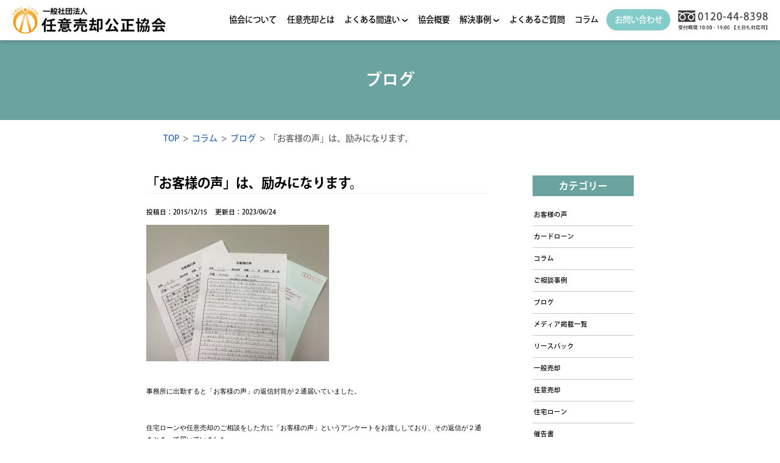

--- FILE ---
content_type: text/html; charset=UTF-8
request_url: https://tk-fp.jp/column/blog/1335/
body_size: 15295
content:
<!doctype html>
<html dir="ltr" lang="ja" prefix="og: https://ogp.me/ns#">

<head>
<!-- Google tag (gtag.js)peaksタグ -->
<script async src="https://www.googletagmanager.com/gtag/js?id=G-29C020C047"></script>
<script>
  window.dataLayer = window.dataLayer || [];
  function gtag(){dataLayer.push(arguments);}
  gtag('js', new Date());

  gtag('config', 'G-29C020C047');
</script>
<!-- Google tag (gtag.js)旧タグ -->
<script async src="https://www.googletagmanager.com/gtag/js?id=UA-69000872-22"></script>
<script>
  window.dataLayer = window.dataLayer || [];
  function gtag(){dataLayer.push(arguments);}
  gtag('js', new Date());

  gtag('config', 'UA-69000872-22');
</script>
	<meta charset="UTF-8">
	<meta name="viewport" content="width=device-width, initial-scale=1">
	<link rel="profile" href="https://gmpg.org/xfn/11">
	<link rel="stylesheet" href="https://tk-fp.jp/wp-content/themes/tk-fp/css/style.css">

	<script type="text/javascript" src="https://ajax.googleapis.com/ajax/libs/jquery/1.8.3/jquery.min.js"></script>
		<script src="https://tk-fp.jp/wp-content/themes/tk-fp/js/main.js"></script>

			<meta name="thumbnail" content="https://tk-fp.jp/wp-content/uploads/2015/12/415004b62cd7554e0b4b29e431c2a5e6-1-320x180.jpg" />
	
	<!-- Adobe Fonts -->
	<script>
		(function(d) {
			var config = {
					kitId: 'uak1qdr',
					scriptTimeout: 3000,
					async: true
				},
				h = d.documentElement,
				t = setTimeout(function() {
					h.className = h.className.replace(/\bwf-loading\b/g, "") + " wf-inactive";
				}, config.scriptTimeout),
				tk = d.createElement("script"),
				f = false,
				s = d.getElementsByTagName("script")[0],
				a;
			h.className += " wf-loading";
			tk.src = 'https://use.typekit.net/' + config.kitId + '.js';
			tk.async = true;
			tk.onload = tk.onreadystatechange = function() {
				a = this.readyState;
				if (f || a && a != "complete" && a != "loaded") return;
				f = true;
				clearTimeout(t);
				try {
					Typekit.load(config)
				} catch (e) {}
			};
			s.parentNode.insertBefore(tk, s)
		})(document);
	</script>
<!-- User Heat Tag -->
<script type="text/javascript">
(function(add, cla){window['UserHeatTag']=cla;window[cla]=window[cla]||function(){(window[cla].q=window[cla].q||[]).push(arguments)},window[cla].l=1*new Date();var ul=document.createElement('script');var tag = document.getElementsByTagName('script')[0];ul.async=1;ul.src=add;tag.parentNode.insertBefore(ul,tag);})('//uh.nakanohito.jp/uhj2/uh.js', '_uhtracker');_uhtracker({id:'uh9fxk8gfC'});
</script>
<!-- End User Heat Tag -->
	
	<title>「お客様の声」は、励みになります。 | 横浜市の任意売却公正協会</title>

		<!-- All in One SEO 4.9.3 - aioseo.com -->
	<meta name="description" content="事務所に出勤すると「お客様の声」の返信封筒が２通届いていました。 住宅ローンや任意" />
	<meta name="robots" content="max-image-preview:large" />
	<meta name="author" content="高倉 由浩（一社）任意売却公正協会 代表理事"/>
	<link rel="canonical" href="https://tk-fp.jp/column/blog/1335/" />
	<meta name="generator" content="All in One SEO (AIOSEO) 4.9.3" />
		<meta property="og:locale" content="ja_JP" />
		<meta property="og:site_name" content="横浜市の任意売却公正協会 | 催告書、督促状、競売通知が来ても住み続ける" />
		<meta property="og:type" content="article" />
		<meta property="og:title" content="「お客様の声」は、励みになります。 | 横浜市の任意売却公正協会" />
		<meta property="og:description" content="事務所に出勤すると「お客様の声」の返信封筒が２通届いていました。 住宅ローンや任意" />
		<meta property="og:url" content="https://tk-fp.jp/column/blog/1335/" />
		<meta property="article:published_time" content="2015-12-15T03:33:40+00:00" />
		<meta property="article:modified_time" content="2023-06-24T00:23:38+00:00" />
		<meta name="twitter:card" content="summary_large_image" />
		<meta name="twitter:title" content="「お客様の声」は、励みになります。 | 横浜市の任意売却公正協会" />
		<meta name="twitter:description" content="事務所に出勤すると「お客様の声」の返信封筒が２通届いていました。 住宅ローンや任意" />
		<script type="application/ld+json" class="aioseo-schema">
			{"@context":"https:\/\/schema.org","@graph":[{"@type":"BlogPosting","@id":"https:\/\/tk-fp.jp\/column\/blog\/1335\/#blogposting","name":"\u300c\u304a\u5ba2\u69d8\u306e\u58f0\u300d\u306f\u3001\u52b1\u307f\u306b\u306a\u308a\u307e\u3059\u3002 | \u6a2a\u6d5c\u5e02\u306e\u4efb\u610f\u58f2\u5374\u516c\u6b63\u5354\u4f1a","headline":"\u300c\u304a\u5ba2\u69d8\u306e\u58f0\u300d\u306f\u3001\u52b1\u307f\u306b\u306a\u308a\u307e\u3059\u3002","author":{"@id":"https:\/\/tk-fp.jp\/author\/maxstone_tk-fp\/#author"},"publisher":{"@id":"https:\/\/tk-fp.jp\/#organization"},"image":{"@type":"ImageObject","url":"https:\/\/tk-fp.jp\/wp-content\/uploads\/2015\/12\/415004b62cd7554e0b4b29e431c2a5e6-1.jpg","width":814,"height":607},"datePublished":"2015-12-15T12:33:40+09:00","dateModified":"2023-06-24T09:23:38+09:00","inLanguage":"ja","mainEntityOfPage":{"@id":"https:\/\/tk-fp.jp\/column\/blog\/1335\/#webpage"},"isPartOf":{"@id":"https:\/\/tk-fp.jp\/column\/blog\/1335\/#webpage"},"articleSection":"\u30d6\u30ed\u30b0, \u304a\u77e5\u3089\u305b"},{"@type":"BreadcrumbList","@id":"https:\/\/tk-fp.jp\/column\/blog\/1335\/#breadcrumblist","itemListElement":[{"@type":"ListItem","@id":"https:\/\/tk-fp.jp#listItem","position":1,"name":"Home","item":"https:\/\/tk-fp.jp","nextItem":{"@type":"ListItem","@id":"https:\/\/tk-fp.jp\/column\/#listItem","name":"\u30b3\u30e9\u30e0"}},{"@type":"ListItem","@id":"https:\/\/tk-fp.jp\/column\/#listItem","position":2,"name":"\u30b3\u30e9\u30e0","item":"https:\/\/tk-fp.jp\/column\/","nextItem":{"@type":"ListItem","@id":"https:\/\/tk-fp.jp\/column\/blog\/#listItem","name":"\u30d6\u30ed\u30b0"},"previousItem":{"@type":"ListItem","@id":"https:\/\/tk-fp.jp#listItem","name":"Home"}},{"@type":"ListItem","@id":"https:\/\/tk-fp.jp\/column\/blog\/#listItem","position":3,"name":"\u30d6\u30ed\u30b0","item":"https:\/\/tk-fp.jp\/column\/blog\/","nextItem":{"@type":"ListItem","@id":"https:\/\/tk-fp.jp\/column\/blog\/1335\/#listItem","name":"\u300c\u304a\u5ba2\u69d8\u306e\u58f0\u300d\u306f\u3001\u52b1\u307f\u306b\u306a\u308a\u307e\u3059\u3002"},"previousItem":{"@type":"ListItem","@id":"https:\/\/tk-fp.jp\/column\/#listItem","name":"\u30b3\u30e9\u30e0"}},{"@type":"ListItem","@id":"https:\/\/tk-fp.jp\/column\/blog\/1335\/#listItem","position":4,"name":"\u300c\u304a\u5ba2\u69d8\u306e\u58f0\u300d\u306f\u3001\u52b1\u307f\u306b\u306a\u308a\u307e\u3059\u3002","previousItem":{"@type":"ListItem","@id":"https:\/\/tk-fp.jp\/column\/blog\/#listItem","name":"\u30d6\u30ed\u30b0"}}]},{"@type":"Organization","@id":"https:\/\/tk-fp.jp\/#organization","name":"\u6a2a\u6d5c\u5e02\u306e\u4efb\u610f\u58f2\u5374\u516c\u6b63\u5354\u4f1a","description":"\u50ac\u544a\u66f8\u3001\u7763\u4fc3\u72b6\u3001\u7af6\u58f2\u901a\u77e5\u304c\u6765\u3066\u3082\u4f4f\u307f\u7d9a\u3051\u308b","url":"https:\/\/tk-fp.jp\/"},{"@type":"Person","@id":"https:\/\/tk-fp.jp\/author\/maxstone_tk-fp\/#author","url":"https:\/\/tk-fp.jp\/author\/maxstone_tk-fp\/","name":"\u9ad8\u5009 \u7531\u6d69\uff08\u4e00\u793e\uff09\u4efb\u610f\u58f2\u5374\u516c\u6b63\u5354\u4f1a \u4ee3\u8868\u7406\u4e8b","image":{"@type":"ImageObject","@id":"https:\/\/tk-fp.jp\/column\/blog\/1335\/#authorImage","url":"https:\/\/secure.gravatar.com\/avatar\/c9bacb5f016f6d1e78e3a172bb9d05dd?s=96&d=mm&r=g","width":96,"height":96,"caption":"\u9ad8\u5009 \u7531\u6d69\uff08\u4e00\u793e\uff09\u4efb\u610f\u58f2\u5374\u516c\u6b63\u5354\u4f1a \u4ee3\u8868\u7406\u4e8b"}},{"@type":"WebPage","@id":"https:\/\/tk-fp.jp\/column\/blog\/1335\/#webpage","url":"https:\/\/tk-fp.jp\/column\/blog\/1335\/","name":"\u300c\u304a\u5ba2\u69d8\u306e\u58f0\u300d\u306f\u3001\u52b1\u307f\u306b\u306a\u308a\u307e\u3059\u3002 | \u6a2a\u6d5c\u5e02\u306e\u4efb\u610f\u58f2\u5374\u516c\u6b63\u5354\u4f1a","description":"\u4e8b\u52d9\u6240\u306b\u51fa\u52e4\u3059\u308b\u3068\u300c\u304a\u5ba2\u69d8\u306e\u58f0\u300d\u306e\u8fd4\u4fe1\u5c01\u7b52\u304c\uff12\u901a\u5c4a\u3044\u3066\u3044\u307e\u3057\u305f\u3002 \u4f4f\u5b85\u30ed\u30fc\u30f3\u3084\u4efb\u610f","inLanguage":"ja","isPartOf":{"@id":"https:\/\/tk-fp.jp\/#website"},"breadcrumb":{"@id":"https:\/\/tk-fp.jp\/column\/blog\/1335\/#breadcrumblist"},"author":{"@id":"https:\/\/tk-fp.jp\/author\/maxstone_tk-fp\/#author"},"creator":{"@id":"https:\/\/tk-fp.jp\/author\/maxstone_tk-fp\/#author"},"image":{"@type":"ImageObject","url":"https:\/\/tk-fp.jp\/wp-content\/uploads\/2015\/12\/415004b62cd7554e0b4b29e431c2a5e6-1.jpg","@id":"https:\/\/tk-fp.jp\/column\/blog\/1335\/#mainImage","width":814,"height":607},"primaryImageOfPage":{"@id":"https:\/\/tk-fp.jp\/column\/blog\/1335\/#mainImage"},"datePublished":"2015-12-15T12:33:40+09:00","dateModified":"2023-06-24T09:23:38+09:00"},{"@type":"WebSite","@id":"https:\/\/tk-fp.jp\/#website","url":"https:\/\/tk-fp.jp\/","name":"\u6a2a\u6d5c\u5e02\u306e\u4efb\u610f\u58f2\u5374\u516c\u6b63\u5354\u4f1a","description":"\u50ac\u544a\u66f8\u3001\u7763\u4fc3\u72b6\u3001\u7af6\u58f2\u901a\u77e5\u304c\u6765\u3066\u3082\u4f4f\u307f\u7d9a\u3051\u308b","inLanguage":"ja","publisher":{"@id":"https:\/\/tk-fp.jp\/#organization"}}]}
		</script>
		<!-- All in One SEO -->

<link rel="alternate" type="application/rss+xml" title="横浜市の任意売却公正協会 &raquo; フィード" href="https://tk-fp.jp/feed/" />
<link rel="alternate" type="application/rss+xml" title="横浜市の任意売却公正協会 &raquo; コメントフィード" href="https://tk-fp.jp/comments/feed/" />
<script>
window._wpemojiSettings = {"baseUrl":"https:\/\/s.w.org\/images\/core\/emoji\/14.0.0\/72x72\/","ext":".png","svgUrl":"https:\/\/s.w.org\/images\/core\/emoji\/14.0.0\/svg\/","svgExt":".svg","source":{"concatemoji":"https:\/\/tk-fp.jp\/wp-includes\/js\/wp-emoji-release.min.js?ver=6.2.8"}};
/*! This file is auto-generated */
!function(e,a,t){var n,r,o,i=a.createElement("canvas"),p=i.getContext&&i.getContext("2d");function s(e,t){p.clearRect(0,0,i.width,i.height),p.fillText(e,0,0);e=i.toDataURL();return p.clearRect(0,0,i.width,i.height),p.fillText(t,0,0),e===i.toDataURL()}function c(e){var t=a.createElement("script");t.src=e,t.defer=t.type="text/javascript",a.getElementsByTagName("head")[0].appendChild(t)}for(o=Array("flag","emoji"),t.supports={everything:!0,everythingExceptFlag:!0},r=0;r<o.length;r++)t.supports[o[r]]=function(e){if(p&&p.fillText)switch(p.textBaseline="top",p.font="600 32px Arial",e){case"flag":return s("\ud83c\udff3\ufe0f\u200d\u26a7\ufe0f","\ud83c\udff3\ufe0f\u200b\u26a7\ufe0f")?!1:!s("\ud83c\uddfa\ud83c\uddf3","\ud83c\uddfa\u200b\ud83c\uddf3")&&!s("\ud83c\udff4\udb40\udc67\udb40\udc62\udb40\udc65\udb40\udc6e\udb40\udc67\udb40\udc7f","\ud83c\udff4\u200b\udb40\udc67\u200b\udb40\udc62\u200b\udb40\udc65\u200b\udb40\udc6e\u200b\udb40\udc67\u200b\udb40\udc7f");case"emoji":return!s("\ud83e\udef1\ud83c\udffb\u200d\ud83e\udef2\ud83c\udfff","\ud83e\udef1\ud83c\udffb\u200b\ud83e\udef2\ud83c\udfff")}return!1}(o[r]),t.supports.everything=t.supports.everything&&t.supports[o[r]],"flag"!==o[r]&&(t.supports.everythingExceptFlag=t.supports.everythingExceptFlag&&t.supports[o[r]]);t.supports.everythingExceptFlag=t.supports.everythingExceptFlag&&!t.supports.flag,t.DOMReady=!1,t.readyCallback=function(){t.DOMReady=!0},t.supports.everything||(n=function(){t.readyCallback()},a.addEventListener?(a.addEventListener("DOMContentLoaded",n,!1),e.addEventListener("load",n,!1)):(e.attachEvent("onload",n),a.attachEvent("onreadystatechange",function(){"complete"===a.readyState&&t.readyCallback()})),(e=t.source||{}).concatemoji?c(e.concatemoji):e.wpemoji&&e.twemoji&&(c(e.twemoji),c(e.wpemoji)))}(window,document,window._wpemojiSettings);
</script>
<style>
img.wp-smiley,
img.emoji {
	display: inline !important;
	border: none !important;
	box-shadow: none !important;
	height: 1em !important;
	width: 1em !important;
	margin: 0 0.07em !important;
	vertical-align: -0.1em !important;
	background: none !important;
	padding: 0 !important;
}
</style>
	<link rel='stylesheet' id='wp-color-picker-css' href='https://tk-fp.jp/wp-admin/css/color-picker.min.css?ver=6.2.8' media='all' />
<link rel='stylesheet' id='wp-block-library-css' href='https://tk-fp.jp/wp-includes/css/dist/block-library/style.min.css?ver=6.2.8' media='all' />
<link rel='stylesheet' id='aioseo/css/src/vue/standalone/blocks/table-of-contents/global.scss-css' href='https://tk-fp.jp/wp-content/plugins/all-in-one-seo-pack/dist/Lite/assets/css/table-of-contents/global.e90f6d47.css?ver=4.9.3' media='all' />
<link rel='stylesheet' id='classic-theme-styles-css' href='https://tk-fp.jp/wp-includes/css/classic-themes.min.css?ver=6.2.8' media='all' />
<style id='global-styles-inline-css'>
body{--wp--preset--color--black: #000000;--wp--preset--color--cyan-bluish-gray: #abb8c3;--wp--preset--color--white: #ffffff;--wp--preset--color--pale-pink: #f78da7;--wp--preset--color--vivid-red: #cf2e2e;--wp--preset--color--luminous-vivid-orange: #ff6900;--wp--preset--color--luminous-vivid-amber: #fcb900;--wp--preset--color--light-green-cyan: #7bdcb5;--wp--preset--color--vivid-green-cyan: #00d084;--wp--preset--color--pale-cyan-blue: #8ed1fc;--wp--preset--color--vivid-cyan-blue: #0693e3;--wp--preset--color--vivid-purple: #9b51e0;--wp--preset--gradient--vivid-cyan-blue-to-vivid-purple: linear-gradient(135deg,rgba(6,147,227,1) 0%,rgb(155,81,224) 100%);--wp--preset--gradient--light-green-cyan-to-vivid-green-cyan: linear-gradient(135deg,rgb(122,220,180) 0%,rgb(0,208,130) 100%);--wp--preset--gradient--luminous-vivid-amber-to-luminous-vivid-orange: linear-gradient(135deg,rgba(252,185,0,1) 0%,rgba(255,105,0,1) 100%);--wp--preset--gradient--luminous-vivid-orange-to-vivid-red: linear-gradient(135deg,rgba(255,105,0,1) 0%,rgb(207,46,46) 100%);--wp--preset--gradient--very-light-gray-to-cyan-bluish-gray: linear-gradient(135deg,rgb(238,238,238) 0%,rgb(169,184,195) 100%);--wp--preset--gradient--cool-to-warm-spectrum: linear-gradient(135deg,rgb(74,234,220) 0%,rgb(151,120,209) 20%,rgb(207,42,186) 40%,rgb(238,44,130) 60%,rgb(251,105,98) 80%,rgb(254,248,76) 100%);--wp--preset--gradient--blush-light-purple: linear-gradient(135deg,rgb(255,206,236) 0%,rgb(152,150,240) 100%);--wp--preset--gradient--blush-bordeaux: linear-gradient(135deg,rgb(254,205,165) 0%,rgb(254,45,45) 50%,rgb(107,0,62) 100%);--wp--preset--gradient--luminous-dusk: linear-gradient(135deg,rgb(255,203,112) 0%,rgb(199,81,192) 50%,rgb(65,88,208) 100%);--wp--preset--gradient--pale-ocean: linear-gradient(135deg,rgb(255,245,203) 0%,rgb(182,227,212) 50%,rgb(51,167,181) 100%);--wp--preset--gradient--electric-grass: linear-gradient(135deg,rgb(202,248,128) 0%,rgb(113,206,126) 100%);--wp--preset--gradient--midnight: linear-gradient(135deg,rgb(2,3,129) 0%,rgb(40,116,252) 100%);--wp--preset--duotone--dark-grayscale: url('#wp-duotone-dark-grayscale');--wp--preset--duotone--grayscale: url('#wp-duotone-grayscale');--wp--preset--duotone--purple-yellow: url('#wp-duotone-purple-yellow');--wp--preset--duotone--blue-red: url('#wp-duotone-blue-red');--wp--preset--duotone--midnight: url('#wp-duotone-midnight');--wp--preset--duotone--magenta-yellow: url('#wp-duotone-magenta-yellow');--wp--preset--duotone--purple-green: url('#wp-duotone-purple-green');--wp--preset--duotone--blue-orange: url('#wp-duotone-blue-orange');--wp--preset--font-size--small: 13px;--wp--preset--font-size--medium: 20px;--wp--preset--font-size--large: 36px;--wp--preset--font-size--x-large: 42px;--wp--preset--spacing--20: 0.44rem;--wp--preset--spacing--30: 0.67rem;--wp--preset--spacing--40: 1rem;--wp--preset--spacing--50: 1.5rem;--wp--preset--spacing--60: 2.25rem;--wp--preset--spacing--70: 3.38rem;--wp--preset--spacing--80: 5.06rem;--wp--preset--shadow--natural: 6px 6px 9px rgba(0, 0, 0, 0.2);--wp--preset--shadow--deep: 12px 12px 50px rgba(0, 0, 0, 0.4);--wp--preset--shadow--sharp: 6px 6px 0px rgba(0, 0, 0, 0.2);--wp--preset--shadow--outlined: 6px 6px 0px -3px rgba(255, 255, 255, 1), 6px 6px rgba(0, 0, 0, 1);--wp--preset--shadow--crisp: 6px 6px 0px rgba(0, 0, 0, 1);}:where(.is-layout-flex){gap: 0.5em;}body .is-layout-flow > .alignleft{float: left;margin-inline-start: 0;margin-inline-end: 2em;}body .is-layout-flow > .alignright{float: right;margin-inline-start: 2em;margin-inline-end: 0;}body .is-layout-flow > .aligncenter{margin-left: auto !important;margin-right: auto !important;}body .is-layout-constrained > .alignleft{float: left;margin-inline-start: 0;margin-inline-end: 2em;}body .is-layout-constrained > .alignright{float: right;margin-inline-start: 2em;margin-inline-end: 0;}body .is-layout-constrained > .aligncenter{margin-left: auto !important;margin-right: auto !important;}body .is-layout-constrained > :where(:not(.alignleft):not(.alignright):not(.alignfull)){max-width: var(--wp--style--global--content-size);margin-left: auto !important;margin-right: auto !important;}body .is-layout-constrained > .alignwide{max-width: var(--wp--style--global--wide-size);}body .is-layout-flex{display: flex;}body .is-layout-flex{flex-wrap: wrap;align-items: center;}body .is-layout-flex > *{margin: 0;}:where(.wp-block-columns.is-layout-flex){gap: 2em;}.has-black-color{color: var(--wp--preset--color--black) !important;}.has-cyan-bluish-gray-color{color: var(--wp--preset--color--cyan-bluish-gray) !important;}.has-white-color{color: var(--wp--preset--color--white) !important;}.has-pale-pink-color{color: var(--wp--preset--color--pale-pink) !important;}.has-vivid-red-color{color: var(--wp--preset--color--vivid-red) !important;}.has-luminous-vivid-orange-color{color: var(--wp--preset--color--luminous-vivid-orange) !important;}.has-luminous-vivid-amber-color{color: var(--wp--preset--color--luminous-vivid-amber) !important;}.has-light-green-cyan-color{color: var(--wp--preset--color--light-green-cyan) !important;}.has-vivid-green-cyan-color{color: var(--wp--preset--color--vivid-green-cyan) !important;}.has-pale-cyan-blue-color{color: var(--wp--preset--color--pale-cyan-blue) !important;}.has-vivid-cyan-blue-color{color: var(--wp--preset--color--vivid-cyan-blue) !important;}.has-vivid-purple-color{color: var(--wp--preset--color--vivid-purple) !important;}.has-black-background-color{background-color: var(--wp--preset--color--black) !important;}.has-cyan-bluish-gray-background-color{background-color: var(--wp--preset--color--cyan-bluish-gray) !important;}.has-white-background-color{background-color: var(--wp--preset--color--white) !important;}.has-pale-pink-background-color{background-color: var(--wp--preset--color--pale-pink) !important;}.has-vivid-red-background-color{background-color: var(--wp--preset--color--vivid-red) !important;}.has-luminous-vivid-orange-background-color{background-color: var(--wp--preset--color--luminous-vivid-orange) !important;}.has-luminous-vivid-amber-background-color{background-color: var(--wp--preset--color--luminous-vivid-amber) !important;}.has-light-green-cyan-background-color{background-color: var(--wp--preset--color--light-green-cyan) !important;}.has-vivid-green-cyan-background-color{background-color: var(--wp--preset--color--vivid-green-cyan) !important;}.has-pale-cyan-blue-background-color{background-color: var(--wp--preset--color--pale-cyan-blue) !important;}.has-vivid-cyan-blue-background-color{background-color: var(--wp--preset--color--vivid-cyan-blue) !important;}.has-vivid-purple-background-color{background-color: var(--wp--preset--color--vivid-purple) !important;}.has-black-border-color{border-color: var(--wp--preset--color--black) !important;}.has-cyan-bluish-gray-border-color{border-color: var(--wp--preset--color--cyan-bluish-gray) !important;}.has-white-border-color{border-color: var(--wp--preset--color--white) !important;}.has-pale-pink-border-color{border-color: var(--wp--preset--color--pale-pink) !important;}.has-vivid-red-border-color{border-color: var(--wp--preset--color--vivid-red) !important;}.has-luminous-vivid-orange-border-color{border-color: var(--wp--preset--color--luminous-vivid-orange) !important;}.has-luminous-vivid-amber-border-color{border-color: var(--wp--preset--color--luminous-vivid-amber) !important;}.has-light-green-cyan-border-color{border-color: var(--wp--preset--color--light-green-cyan) !important;}.has-vivid-green-cyan-border-color{border-color: var(--wp--preset--color--vivid-green-cyan) !important;}.has-pale-cyan-blue-border-color{border-color: var(--wp--preset--color--pale-cyan-blue) !important;}.has-vivid-cyan-blue-border-color{border-color: var(--wp--preset--color--vivid-cyan-blue) !important;}.has-vivid-purple-border-color{border-color: var(--wp--preset--color--vivid-purple) !important;}.has-vivid-cyan-blue-to-vivid-purple-gradient-background{background: var(--wp--preset--gradient--vivid-cyan-blue-to-vivid-purple) !important;}.has-light-green-cyan-to-vivid-green-cyan-gradient-background{background: var(--wp--preset--gradient--light-green-cyan-to-vivid-green-cyan) !important;}.has-luminous-vivid-amber-to-luminous-vivid-orange-gradient-background{background: var(--wp--preset--gradient--luminous-vivid-amber-to-luminous-vivid-orange) !important;}.has-luminous-vivid-orange-to-vivid-red-gradient-background{background: var(--wp--preset--gradient--luminous-vivid-orange-to-vivid-red) !important;}.has-very-light-gray-to-cyan-bluish-gray-gradient-background{background: var(--wp--preset--gradient--very-light-gray-to-cyan-bluish-gray) !important;}.has-cool-to-warm-spectrum-gradient-background{background: var(--wp--preset--gradient--cool-to-warm-spectrum) !important;}.has-blush-light-purple-gradient-background{background: var(--wp--preset--gradient--blush-light-purple) !important;}.has-blush-bordeaux-gradient-background{background: var(--wp--preset--gradient--blush-bordeaux) !important;}.has-luminous-dusk-gradient-background{background: var(--wp--preset--gradient--luminous-dusk) !important;}.has-pale-ocean-gradient-background{background: var(--wp--preset--gradient--pale-ocean) !important;}.has-electric-grass-gradient-background{background: var(--wp--preset--gradient--electric-grass) !important;}.has-midnight-gradient-background{background: var(--wp--preset--gradient--midnight) !important;}.has-small-font-size{font-size: var(--wp--preset--font-size--small) !important;}.has-medium-font-size{font-size: var(--wp--preset--font-size--medium) !important;}.has-large-font-size{font-size: var(--wp--preset--font-size--large) !important;}.has-x-large-font-size{font-size: var(--wp--preset--font-size--x-large) !important;}
.wp-block-navigation a:where(:not(.wp-element-button)){color: inherit;}
:where(.wp-block-columns.is-layout-flex){gap: 2em;}
.wp-block-pullquote{font-size: 1.5em;line-height: 1.6;}
</style>
<link rel='stylesheet' id='contact-form-7-css' href='https://tk-fp.jp/wp-content/plugins/contact-form-7/includes/css/styles.css?ver=5.8.7' media='all' />
<link rel='stylesheet' id='toc-screen-css' href='https://tk-fp.jp/wp-content/plugins/table-of-contents-plus/screen.min.css?ver=2411.1' media='all' />
<link rel='stylesheet' id='wpcf7-redirect-script-frontend-css' href='https://tk-fp.jp/wp-content/plugins/wpcf7-redirect/build/css/wpcf7-redirect-frontend.min.css?ver=6.2.8' media='all' />
<link rel='stylesheet' id='tk-fp-style-css' href='https://tk-fp.jp/wp-content/themes/tk-fp/style.css?ver=1.0.0' media='all' />
<script src='https://tk-fp.jp/wp-includes/js/jquery/jquery.min.js?ver=3.6.4' id='jquery-core-js'></script>
<script src='https://tk-fp.jp/wp-includes/js/jquery/jquery-migrate.min.js?ver=3.4.0' id='jquery-migrate-js'></script>
<link rel="https://api.w.org/" href="https://tk-fp.jp/wp-json/" /><link rel="alternate" type="application/json" href="https://tk-fp.jp/wp-json/wp/v2/posts/1335" /><link rel="EditURI" type="application/rsd+xml" title="RSD" href="https://tk-fp.jp/xmlrpc.php?rsd" />
<link rel="wlwmanifest" type="application/wlwmanifest+xml" href="https://tk-fp.jp/wp-includes/wlwmanifest.xml" />
<meta name="generator" content="WordPress 6.2.8" />
<link rel='shortlink' href='https://tk-fp.jp/?p=1335' />
<link rel="alternate" type="application/json+oembed" href="https://tk-fp.jp/wp-json/oembed/1.0/embed?url=https%3A%2F%2Ftk-fp.jp%2Fcolumn%2Fblog%2F1335%2F" />
<link rel="alternate" type="text/xml+oembed" href="https://tk-fp.jp/wp-json/oembed/1.0/embed?url=https%3A%2F%2Ftk-fp.jp%2Fcolumn%2Fblog%2F1335%2F&#038;format=xml" />
<!-- Markup (JSON-LD) structured in schema.org ver.4.8.1 START -->
<script type="application/ld+json">
{
    "@context": "https://schema.org",
    "@type": "BreadcrumbList",
    "itemListElement": [
        {
            "@type": "ListItem",
            "position": 1,
            "item": {
                "@id": "https://tk-fp.jp/column/",
                "name": "コラム"
            }
        },
        {
            "@type": "ListItem",
            "position": 2,
            "item": {
                "@id": "https://tk-fp.jp/column/blog/",
                "name": "ブログ"
            }
        }
    ]
}
</script>
<script type="application/ld+json">
{
    "@context": "https://schema.org",
    "@type": "Organization",
    "name": "一般社団法人　任意売却公正協会",
    "url": "https://tk-fp.jp/",
    "logo": "https://tk-fp.jp/wp-content/uploads/2017/09/logo-1.png"
}
</script>
<script type="application/ld+json">
{
    "@context": "https://schema.org",
    "@type": "BlogPosting",
    "mainEntityOfPage": {
        "@type": "WebPage",
        "@id": "https://tk-fp.jp/column/blog/1335/"
    },
    "headline": "「お客様の声」は、励みになります。",
    "datePublished": "2015-12-15T12:33:40+0900",
    "dateModified": "2023-06-24T09:23:38+0900",
    "author": {
        "@type": "Person",
        "name": "高倉 由浩（一社）任意売却公正協会 代表理事"
    },
    "description": "&nbsp;事務所に出勤すると「お客様の声」の返信封筒が２通届いていました。&nbsp;住宅ローンや任意売却のご相談をした方に「お客様の声」というアンケートをお渡ししており、その返信が２通まとまって届いていました。&nb",
    "image": {
        "@type": "ImageObject",
        "url": "https://tk-fp.jp/wp-content/uploads/2015/12/415004b62cd7554e0b4b29e431c2a5e6-1.jpg",
        "width": 814,
        "height": 607
    }
}
</script>
<!-- Markup (JSON-LD) structured in schema.org END -->
<style type="text/css">.saboxplugin-wrap{-webkit-box-sizing:border-box;-moz-box-sizing:border-box;-ms-box-sizing:border-box;box-sizing:border-box;border:1px solid #eee;width:100%;clear:both;display:block;overflow:hidden;word-wrap:break-word;position:relative}.saboxplugin-wrap .saboxplugin-gravatar{float:left;padding:0 20px 20px 20px}.saboxplugin-wrap .saboxplugin-gravatar img{max-width:100px;height:auto;border-radius:0;}.saboxplugin-wrap .saboxplugin-authorname{font-size:18px;line-height:1;margin:20px 0 0 20px;display:block}.saboxplugin-wrap .saboxplugin-authorname a{text-decoration:none}.saboxplugin-wrap .saboxplugin-authorname a:focus{outline:0}.saboxplugin-wrap .saboxplugin-desc{display:block;margin:5px 20px}.saboxplugin-wrap .saboxplugin-desc a{text-decoration:underline}.saboxplugin-wrap .saboxplugin-desc p{margin:5px 0 12px}.saboxplugin-wrap .saboxplugin-web{margin:0 20px 15px;text-align:left}.saboxplugin-wrap .sab-web-position{text-align:right}.saboxplugin-wrap .saboxplugin-web a{color:#ccc;text-decoration:none}.saboxplugin-wrap .saboxplugin-socials{position:relative;display:block;background:#fcfcfc;padding:5px;border-top:1px solid #eee}.saboxplugin-wrap .saboxplugin-socials a svg{width:20px;height:20px}.saboxplugin-wrap .saboxplugin-socials a svg .st2{fill:#fff; transform-origin:center center;}.saboxplugin-wrap .saboxplugin-socials a svg .st1{fill:rgba(0,0,0,.3)}.saboxplugin-wrap .saboxplugin-socials a:hover{opacity:.8;-webkit-transition:opacity .4s;-moz-transition:opacity .4s;-o-transition:opacity .4s;transition:opacity .4s;box-shadow:none!important;-webkit-box-shadow:none!important}.saboxplugin-wrap .saboxplugin-socials .saboxplugin-icon-color{box-shadow:none;padding:0;border:0;-webkit-transition:opacity .4s;-moz-transition:opacity .4s;-o-transition:opacity .4s;transition:opacity .4s;display:inline-block;color:#fff;font-size:0;text-decoration:inherit;margin:5px;-webkit-border-radius:0;-moz-border-radius:0;-ms-border-radius:0;-o-border-radius:0;border-radius:0;overflow:hidden}.saboxplugin-wrap .saboxplugin-socials .saboxplugin-icon-grey{text-decoration:inherit;box-shadow:none;position:relative;display:-moz-inline-stack;display:inline-block;vertical-align:middle;zoom:1;margin:10px 5px;color:#444;fill:#444}.clearfix:after,.clearfix:before{content:' ';display:table;line-height:0;clear:both}.ie7 .clearfix{zoom:1}.saboxplugin-socials.sabox-colored .saboxplugin-icon-color .sab-twitch{border-color:#38245c}.saboxplugin-socials.sabox-colored .saboxplugin-icon-color .sab-behance{border-color:#003eb0}.saboxplugin-socials.sabox-colored .saboxplugin-icon-color .sab-deviantart{border-color:#036824}.saboxplugin-socials.sabox-colored .saboxplugin-icon-color .sab-digg{border-color:#00327c}.saboxplugin-socials.sabox-colored .saboxplugin-icon-color .sab-dribbble{border-color:#ba1655}.saboxplugin-socials.sabox-colored .saboxplugin-icon-color .sab-facebook{border-color:#1e2e4f}.saboxplugin-socials.sabox-colored .saboxplugin-icon-color .sab-flickr{border-color:#003576}.saboxplugin-socials.sabox-colored .saboxplugin-icon-color .sab-github{border-color:#264874}.saboxplugin-socials.sabox-colored .saboxplugin-icon-color .sab-google{border-color:#0b51c5}.saboxplugin-socials.sabox-colored .saboxplugin-icon-color .sab-html5{border-color:#902e13}.saboxplugin-socials.sabox-colored .saboxplugin-icon-color .sab-instagram{border-color:#1630aa}.saboxplugin-socials.sabox-colored .saboxplugin-icon-color .sab-linkedin{border-color:#00344f}.saboxplugin-socials.sabox-colored .saboxplugin-icon-color .sab-pinterest{border-color:#5b040e}.saboxplugin-socials.sabox-colored .saboxplugin-icon-color .sab-reddit{border-color:#992900}.saboxplugin-socials.sabox-colored .saboxplugin-icon-color .sab-rss{border-color:#a43b0a}.saboxplugin-socials.sabox-colored .saboxplugin-icon-color .sab-sharethis{border-color:#5d8420}.saboxplugin-socials.sabox-colored .saboxplugin-icon-color .sab-soundcloud{border-color:#995200}.saboxplugin-socials.sabox-colored .saboxplugin-icon-color .sab-spotify{border-color:#0f612c}.saboxplugin-socials.sabox-colored .saboxplugin-icon-color .sab-stackoverflow{border-color:#a95009}.saboxplugin-socials.sabox-colored .saboxplugin-icon-color .sab-steam{border-color:#006388}.saboxplugin-socials.sabox-colored .saboxplugin-icon-color .sab-user_email{border-color:#b84e05}.saboxplugin-socials.sabox-colored .saboxplugin-icon-color .sab-tumblr{border-color:#10151b}.saboxplugin-socials.sabox-colored .saboxplugin-icon-color .sab-twitter{border-color:#0967a0}.saboxplugin-socials.sabox-colored .saboxplugin-icon-color .sab-vimeo{border-color:#0d7091}.saboxplugin-socials.sabox-colored .saboxplugin-icon-color .sab-windows{border-color:#003f71}.saboxplugin-socials.sabox-colored .saboxplugin-icon-color .sab-whatsapp{border-color:#003f71}.saboxplugin-socials.sabox-colored .saboxplugin-icon-color .sab-wordpress{border-color:#0f3647}.saboxplugin-socials.sabox-colored .saboxplugin-icon-color .sab-yahoo{border-color:#14002d}.saboxplugin-socials.sabox-colored .saboxplugin-icon-color .sab-youtube{border-color:#900}.saboxplugin-socials.sabox-colored .saboxplugin-icon-color .sab-xing{border-color:#000202}.saboxplugin-socials.sabox-colored .saboxplugin-icon-color .sab-mixcloud{border-color:#2475a0}.saboxplugin-socials.sabox-colored .saboxplugin-icon-color .sab-vk{border-color:#243549}.saboxplugin-socials.sabox-colored .saboxplugin-icon-color .sab-medium{border-color:#00452c}.saboxplugin-socials.sabox-colored .saboxplugin-icon-color .sab-quora{border-color:#420e00}.saboxplugin-socials.sabox-colored .saboxplugin-icon-color .sab-meetup{border-color:#9b181c}.saboxplugin-socials.sabox-colored .saboxplugin-icon-color .sab-goodreads{border-color:#000}.saboxplugin-socials.sabox-colored .saboxplugin-icon-color .sab-snapchat{border-color:#999700}.saboxplugin-socials.sabox-colored .saboxplugin-icon-color .sab-500px{border-color:#00557f}.saboxplugin-socials.sabox-colored .saboxplugin-icon-color .sab-mastodont{border-color:#185886}.sabox-plus-item{margin-bottom:20px}@media screen and (max-width:480px){.saboxplugin-wrap{text-align:center}.saboxplugin-wrap .saboxplugin-gravatar{float:none;padding:20px 0;text-align:center;margin:0 auto;display:block}.saboxplugin-wrap .saboxplugin-gravatar img{float:none;display:inline-block;display:-moz-inline-stack;vertical-align:middle;zoom:1}.saboxplugin-wrap .saboxplugin-desc{margin:0 10px 20px;text-align:center}.saboxplugin-wrap .saboxplugin-authorname{text-align:center;margin:10px 0 20px}}body .saboxplugin-authorname a,body .saboxplugin-authorname a:hover{box-shadow:none;-webkit-box-shadow:none}a.sab-profile-edit{font-size:16px!important;line-height:1!important}.sab-edit-settings a,a.sab-profile-edit{color:#0073aa!important;box-shadow:none!important;-webkit-box-shadow:none!important}.sab-edit-settings{margin-right:15px;position:absolute;right:0;z-index:2;bottom:10px;line-height:20px}.sab-edit-settings i{margin-left:5px}.saboxplugin-socials{line-height:1!important}.rtl .saboxplugin-wrap .saboxplugin-gravatar{float:right}.rtl .saboxplugin-wrap .saboxplugin-authorname{display:flex;align-items:center}.rtl .saboxplugin-wrap .saboxplugin-authorname .sab-profile-edit{margin-right:10px}.rtl .sab-edit-settings{right:auto;left:0}img.sab-custom-avatar{max-width:75px;}.saboxplugin-wrap .saboxplugin-socials .saboxplugin-icon-color {-webkit-border-radius:50%;-moz-border-radius:50%;-ms-border-radius:50%;-o-border-radius:50%;border-radius:50%;}.saboxplugin-wrap .saboxplugin-socials .saboxplugin-icon-color .st1 {display: none;}.saboxplugin-wrap {margin-top:0px; margin-bottom:0px; padding: 0px 0px }.saboxplugin-wrap .saboxplugin-authorname {font-size:18px; line-height:25px;}.saboxplugin-wrap .saboxplugin-desc p, .saboxplugin-wrap .saboxplugin-desc {font-size:14px !important; line-height:21px !important;}.saboxplugin-wrap .saboxplugin-web {font-size:14px;}.saboxplugin-wrap .saboxplugin-socials a svg {width:36px;height:36px;}</style><link rel="icon" href="https://tk-fp.jp/wp-content/uploads/2019/07/cropped-tk-fpファビコン-32x32.jpg" sizes="32x32" />
<link rel="icon" href="https://tk-fp.jp/wp-content/uploads/2019/07/cropped-tk-fpファビコン-192x192.jpg" sizes="192x192" />
<link rel="apple-touch-icon" href="https://tk-fp.jp/wp-content/uploads/2019/07/cropped-tk-fpファビコン-180x180.jpg" />
<meta name="msapplication-TileImage" content="https://tk-fp.jp/wp-content/uploads/2019/07/cropped-tk-fpファビコン-270x270.jpg" />
</head>

<body class="post-template-default single single-post postid-1335 single-format-standard wp-embed-responsive">
	<svg xmlns="http://www.w3.org/2000/svg" viewBox="0 0 0 0" width="0" height="0" focusable="false" role="none" style="visibility: hidden; position: absolute; left: -9999px; overflow: hidden;" ><defs><filter id="wp-duotone-dark-grayscale"><feColorMatrix color-interpolation-filters="sRGB" type="matrix" values=" .299 .587 .114 0 0 .299 .587 .114 0 0 .299 .587 .114 0 0 .299 .587 .114 0 0 " /><feComponentTransfer color-interpolation-filters="sRGB" ><feFuncR type="table" tableValues="0 0.49803921568627" /><feFuncG type="table" tableValues="0 0.49803921568627" /><feFuncB type="table" tableValues="0 0.49803921568627" /><feFuncA type="table" tableValues="1 1" /></feComponentTransfer><feComposite in2="SourceGraphic" operator="in" /></filter></defs></svg><svg xmlns="http://www.w3.org/2000/svg" viewBox="0 0 0 0" width="0" height="0" focusable="false" role="none" style="visibility: hidden; position: absolute; left: -9999px; overflow: hidden;" ><defs><filter id="wp-duotone-grayscale"><feColorMatrix color-interpolation-filters="sRGB" type="matrix" values=" .299 .587 .114 0 0 .299 .587 .114 0 0 .299 .587 .114 0 0 .299 .587 .114 0 0 " /><feComponentTransfer color-interpolation-filters="sRGB" ><feFuncR type="table" tableValues="0 1" /><feFuncG type="table" tableValues="0 1" /><feFuncB type="table" tableValues="0 1" /><feFuncA type="table" tableValues="1 1" /></feComponentTransfer><feComposite in2="SourceGraphic" operator="in" /></filter></defs></svg><svg xmlns="http://www.w3.org/2000/svg" viewBox="0 0 0 0" width="0" height="0" focusable="false" role="none" style="visibility: hidden; position: absolute; left: -9999px; overflow: hidden;" ><defs><filter id="wp-duotone-purple-yellow"><feColorMatrix color-interpolation-filters="sRGB" type="matrix" values=" .299 .587 .114 0 0 .299 .587 .114 0 0 .299 .587 .114 0 0 .299 .587 .114 0 0 " /><feComponentTransfer color-interpolation-filters="sRGB" ><feFuncR type="table" tableValues="0.54901960784314 0.98823529411765" /><feFuncG type="table" tableValues="0 1" /><feFuncB type="table" tableValues="0.71764705882353 0.25490196078431" /><feFuncA type="table" tableValues="1 1" /></feComponentTransfer><feComposite in2="SourceGraphic" operator="in" /></filter></defs></svg><svg xmlns="http://www.w3.org/2000/svg" viewBox="0 0 0 0" width="0" height="0" focusable="false" role="none" style="visibility: hidden; position: absolute; left: -9999px; overflow: hidden;" ><defs><filter id="wp-duotone-blue-red"><feColorMatrix color-interpolation-filters="sRGB" type="matrix" values=" .299 .587 .114 0 0 .299 .587 .114 0 0 .299 .587 .114 0 0 .299 .587 .114 0 0 " /><feComponentTransfer color-interpolation-filters="sRGB" ><feFuncR type="table" tableValues="0 1" /><feFuncG type="table" tableValues="0 0.27843137254902" /><feFuncB type="table" tableValues="0.5921568627451 0.27843137254902" /><feFuncA type="table" tableValues="1 1" /></feComponentTransfer><feComposite in2="SourceGraphic" operator="in" /></filter></defs></svg><svg xmlns="http://www.w3.org/2000/svg" viewBox="0 0 0 0" width="0" height="0" focusable="false" role="none" style="visibility: hidden; position: absolute; left: -9999px; overflow: hidden;" ><defs><filter id="wp-duotone-midnight"><feColorMatrix color-interpolation-filters="sRGB" type="matrix" values=" .299 .587 .114 0 0 .299 .587 .114 0 0 .299 .587 .114 0 0 .299 .587 .114 0 0 " /><feComponentTransfer color-interpolation-filters="sRGB" ><feFuncR type="table" tableValues="0 0" /><feFuncG type="table" tableValues="0 0.64705882352941" /><feFuncB type="table" tableValues="0 1" /><feFuncA type="table" tableValues="1 1" /></feComponentTransfer><feComposite in2="SourceGraphic" operator="in" /></filter></defs></svg><svg xmlns="http://www.w3.org/2000/svg" viewBox="0 0 0 0" width="0" height="0" focusable="false" role="none" style="visibility: hidden; position: absolute; left: -9999px; overflow: hidden;" ><defs><filter id="wp-duotone-magenta-yellow"><feColorMatrix color-interpolation-filters="sRGB" type="matrix" values=" .299 .587 .114 0 0 .299 .587 .114 0 0 .299 .587 .114 0 0 .299 .587 .114 0 0 " /><feComponentTransfer color-interpolation-filters="sRGB" ><feFuncR type="table" tableValues="0.78039215686275 1" /><feFuncG type="table" tableValues="0 0.94901960784314" /><feFuncB type="table" tableValues="0.35294117647059 0.47058823529412" /><feFuncA type="table" tableValues="1 1" /></feComponentTransfer><feComposite in2="SourceGraphic" operator="in" /></filter></defs></svg><svg xmlns="http://www.w3.org/2000/svg" viewBox="0 0 0 0" width="0" height="0" focusable="false" role="none" style="visibility: hidden; position: absolute; left: -9999px; overflow: hidden;" ><defs><filter id="wp-duotone-purple-green"><feColorMatrix color-interpolation-filters="sRGB" type="matrix" values=" .299 .587 .114 0 0 .299 .587 .114 0 0 .299 .587 .114 0 0 .299 .587 .114 0 0 " /><feComponentTransfer color-interpolation-filters="sRGB" ><feFuncR type="table" tableValues="0.65098039215686 0.40392156862745" /><feFuncG type="table" tableValues="0 1" /><feFuncB type="table" tableValues="0.44705882352941 0.4" /><feFuncA type="table" tableValues="1 1" /></feComponentTransfer><feComposite in2="SourceGraphic" operator="in" /></filter></defs></svg><svg xmlns="http://www.w3.org/2000/svg" viewBox="0 0 0 0" width="0" height="0" focusable="false" role="none" style="visibility: hidden; position: absolute; left: -9999px; overflow: hidden;" ><defs><filter id="wp-duotone-blue-orange"><feColorMatrix color-interpolation-filters="sRGB" type="matrix" values=" .299 .587 .114 0 0 .299 .587 .114 0 0 .299 .587 .114 0 0 .299 .587 .114 0 0 " /><feComponentTransfer color-interpolation-filters="sRGB" ><feFuncR type="table" tableValues="0.098039215686275 1" /><feFuncG type="table" tableValues="0 0.66274509803922" /><feFuncB type="table" tableValues="0.84705882352941 0.41960784313725" /><feFuncA type="table" tableValues="1 1" /></feComponentTransfer><feComposite in2="SourceGraphic" operator="in" /></filter></defs></svg>	<div id="page" class="site">

		<header class="l-header">
			<div class="l-header__inner">
				<div class="l-header__l">
											<p class="site-title"><a href="https://tk-fp.jp/" rel="home"><img src="https://tk-fp.jp/wp-content/themes/tk-fp/img/logo.png" class="l-header__logo" alt="一般社団法人 任意売却公正協会"></a></p>
									</div>
				<div class="l-header__r">
					<nav class="l-header__nav--pc">
						<ul id="primary-menu" class="menu"><li id="menu-item-8602" class="menu-item menu-item-type-post_type menu-item-object-page menu-item-8602"><a href="https://tk-fp.jp/top-message/">協会について</a></li>
<li id="menu-item-8605" class="menu-item menu-item-type-post_type menu-item-object-page menu-item-8605"><a href="https://tk-fp.jp/sale/">任意売却とは</a></li>
<li id="menu-item-8606" class="menu-item menu-item-type-post_type menu-item-object-page menu-item-has-children menu-item-8606"><a href="https://tk-fp.jp/mistake/">よくある間違い</a>
<ul class="sub-menu">
	<li id="menu-item-8613" class="menu-item menu-item-type-post_type menu-item-object-page menu-item-8613"><a href="https://tk-fp.jp/mistake/voluntary-sale/">自宅に住み続けたい方へ</a></li>
	<li id="menu-item-8614" class="menu-item menu-item-type-post_type menu-item-object-page menu-item-8614"><a href="https://tk-fp.jp/mistake/personal-bankruptcy/">自己破産したくない方へ</a></li>
	<li id="menu-item-8615" class="menu-item menu-item-type-post_type menu-item-object-page menu-item-8615"><a href="https://tk-fp.jp/mistake/cardloan-debt/">住宅ローンの他にカードローンを抱えている方へ</a></li>
</ul>
</li>
<li id="menu-item-8607" class="menu-item menu-item-type-post_type menu-item-object-page menu-item-8607"><a href="https://tk-fp.jp/gaiyou/">協会概要</a></li>
<li id="menu-item-8779" class="menu-item menu-item-type-taxonomy menu-item-object-category menu-item-has-children menu-item-8779"><a href="https://tk-fp.jp/solution/">解決事例</a>
<ul class="sub-menu">
	<li id="menu-item-8625" class="menu-item menu-item-type-taxonomy menu-item-object-category menu-item-8625"><a href="https://tk-fp.jp/solution/voice/">お客様の声</a></li>
	<li id="menu-item-8626" class="menu-item menu-item-type-taxonomy menu-item-object-category menu-item-8626"><a href="https://tk-fp.jp/solution/consultation/">ご相談事例</a></li>
</ul>
</li>
<li id="menu-item-8610" class="menu-item menu-item-type-post_type menu-item-object-page menu-item-8610"><a href="https://tk-fp.jp/faq/">よくあるご質問</a></li>
<li id="menu-item-8780" class="menu-item menu-item-type-taxonomy menu-item-object-category current-post-ancestor menu-item-8780"><a href="https://tk-fp.jp/column/">コラム</a></li>
</ul>					</nav>
					<a href="https://tk-fp.jp/contact" class="l-header__btn">お問い合わせ</a>
					<a href="tel:0120-44-8398" class="l-header__tel"><img src="https://tk-fp.jp/wp-content/themes/tk-fp/img/header_free_dial.png" alt="0120-44-8398 受付時間 10:00 - 19:00 【土日も対応可】"></a>
				</div>
				<div id="hamburger_btn"><span></span><span></span><span></span></div>
				<nav class="l-header__nav--sp">
					<div class="inner">
						<ul id="primary-menu" class="menu"><li class="menu-item menu-item-type-post_type menu-item-object-page menu-item-8602"><a href="https://tk-fp.jp/top-message/">協会について</a></li>
<li class="menu-item menu-item-type-post_type menu-item-object-page menu-item-8605"><a href="https://tk-fp.jp/sale/">任意売却とは</a></li>
<li class="menu-item menu-item-type-post_type menu-item-object-page menu-item-has-children menu-item-8606"><a href="https://tk-fp.jp/mistake/">よくある間違い</a>
<ul class="sub-menu">
	<li class="menu-item menu-item-type-post_type menu-item-object-page menu-item-8613"><a href="https://tk-fp.jp/mistake/voluntary-sale/">自宅に住み続けたい方へ</a></li>
	<li class="menu-item menu-item-type-post_type menu-item-object-page menu-item-8614"><a href="https://tk-fp.jp/mistake/personal-bankruptcy/">自己破産したくない方へ</a></li>
	<li class="menu-item menu-item-type-post_type menu-item-object-page menu-item-8615"><a href="https://tk-fp.jp/mistake/cardloan-debt/">住宅ローンの他にカードローンを抱えている方へ</a></li>
</ul>
</li>
<li class="menu-item menu-item-type-post_type menu-item-object-page menu-item-8607"><a href="https://tk-fp.jp/gaiyou/">協会概要</a></li>
<li class="menu-item menu-item-type-taxonomy menu-item-object-category menu-item-has-children menu-item-8779"><a href="https://tk-fp.jp/solution/">解決事例</a>
<ul class="sub-menu">
	<li class="menu-item menu-item-type-taxonomy menu-item-object-category menu-item-8625"><a href="https://tk-fp.jp/solution/voice/">お客様の声</a></li>
	<li class="menu-item menu-item-type-taxonomy menu-item-object-category menu-item-8626"><a href="https://tk-fp.jp/solution/consultation/">ご相談事例</a></li>
</ul>
</li>
<li class="menu-item menu-item-type-post_type menu-item-object-page menu-item-8610"><a href="https://tk-fp.jp/faq/">よくあるご質問</a></li>
<li class="menu-item menu-item-type-taxonomy menu-item-object-category current-post-ancestor menu-item-8780"><a href="https://tk-fp.jp/column/">コラム</a></li>
</ul>						<div class="l-header__cv">
							<a href="https://tk-fp.jp/contact" class="l-header__cv--btn"><img src="https://tk-fp.jp/wp-content/themes/tk-fp/img/cv_mail.png"></a>
							<a href="tel:0120-44-8398" class="l-header__cv--btn"><img src="https://tk-fp.jp/wp-content/themes/tk-fp/img/cv_tel.png"></a>
						</div>
					</div>
				</nav>
			</div>
		</header>

<main id="single">
	<div class="l-page-header">
		<p>ブログ</p>	</div>

	<div class="l-page-entry">
		<div class="l-breadCrumbs" typeof="BreadcrumbList" vocab="https://schema.org/">
			<span property="itemListElement" typeof="ListItem"><a property="item" typeof="WebPage" title="横浜市の任意売却公正協会へ移動する" href="https://tk-fp.jp" class="home" ><span property="name">TOP</span></a><meta property="position" content="1"></span> &nbsp;&gt; &nbsp;<span property="itemListElement" typeof="ListItem"><a property="item" typeof="WebPage" title="Go to the コラム カテゴリー archives." href="https://tk-fp.jp/column/" class="taxonomy category" ><span property="name">コラム</span></a><meta property="position" content="2"></span> &nbsp;&gt; &nbsp;<span property="itemListElement" typeof="ListItem"><a property="item" typeof="WebPage" title="Go to the ブログ カテゴリー archives." href="https://tk-fp.jp/column/blog/" class="taxonomy category" ><span property="name">ブログ</span></a><meta property="position" content="3"></span> &nbsp;&gt; &nbsp;<span property="itemListElement" typeof="ListItem"><span property="name" class="post post-post current-item">「お客様の声」は、励みになります。</span><meta property="url" content="https://tk-fp.jp/column/blog/1335/"><meta property="position" content="4"></span>		</div>
	</div>

	<div class="l-wrapper">
		<div class="l-main">
			<div class="l-post">
				<h1>「お客様の声」は、励みになります。</h1>
				<p class="l-post__date">
					<span>投稿日：2015/12/15</span>
					<span>更新日：2023/06/24</span>
				</p>
				<p><a href="/wp-content/uploads/2015/12/415004b62cd7554e0b4b29e431c2a5e6-1.jpg"><img decoding="async" loading="lazy" class="alignright wp-image-1333 size-medium" src="/wp-content/uploads/2015/12/415004b62cd7554e0b4b29e431c2a5e6-1-300x224.jpg" alt="" width="300" height="224" srcset="https://tk-fp.jp/wp-content/uploads/2015/12/415004b62cd7554e0b4b29e431c2a5e6-1-300x224.jpg 300w, https://tk-fp.jp/wp-content/uploads/2015/12/415004b62cd7554e0b4b29e431c2a5e6-1-768x573.jpg 768w, https://tk-fp.jp/wp-content/uploads/2015/12/415004b62cd7554e0b4b29e431c2a5e6-1.jpg 814w" sizes="(max-width: 300px) 100vw, 300px" /></a></p>
<p>&nbsp;</p>
<p><span style="font-family: arial, helvetica, sans-serif;">事務所に出勤すると「お客様の声」の返信封筒が２通届いていました。</span></p>
<p>&nbsp;</p>
<p><span style="font-family: arial, helvetica, sans-serif;">住宅ローンや任意売却のご相談をした方に「お客様の声」というアンケートをお渡ししており、その返信が２通まとまって届いていました。</span></p>
<p>&nbsp;</p>
<p><span style="font-family: arial, helvetica, sans-serif;">「ご相談時にどの様に思われたのか？」</span></p>
<p><span style="font-family: arial, helvetica, sans-serif;">「その後どうなったか？」か分かるので、大変参考になります。</span></p>
<p>&nbsp;</p>
<p><span style="font-family: arial, helvetica, sans-serif;">料金を頂戴していたら、たぶんもっと厳しい声かもしれませんが、ご相談は無料なので、なおさら褒めてくださるだと思っています。</span></p>
<p>&nbsp;</p>
<p><span style="font-family: arial, helvetica, sans-serif;">この自筆の「お客様の声」は、HPのトップページからご覧になれますので、</span></p>
<p>&nbsp;</p>
<p><span style="font-family: arial, helvetica, sans-serif;">・みな様がどんなご相談されているか？</span></p>
<p><span style="font-family: arial, helvetica, sans-serif;">・どんなアドバイスをしているか？</span></p>
<p>&nbsp;</p>
<p><span style="font-family: arial, helvetica, sans-serif;">をぜひご確認ください。</span></p>
<p>&nbsp;</p>
<p><span style="font-family: arial, helvetica, sans-serif;">喜んでいただけると非常にやりがいを感じ、励みになります。</span></p>
<p><span style="font-family: arial, helvetica, sans-serif;">住宅ローンや任意売却についてのご相談は、無料ですのでお気軽にご連絡ください。</span></p>
<p>&nbsp;</p>
<div class="saboxplugin-wrap" itemtype="http://schema.org/Person" itemscope itemprop="author"><div class="saboxplugin-tab"><div class="saboxplugin-gravatar"><img src="https://tk-fp.jp/wp-content/uploads/2023/01/profile.jpg" width="100"  height="100" alt="" itemprop="image"></div><div class="saboxplugin-authorname"><a href="https://tk-fp.jp/author/maxstone_tk-fp/" class="vcard author" rel="author"><span class="fn">高倉 由浩（一社）任意売却公正協会 代表理事</span></a></div><div class="saboxplugin-desc"><div itemprop="description"><p>【この記事を書いた人】<br />
大学時代に自営業を営んでいた実家が競売直前に売却することなってしまった経験から「住宅ローンについて相談する場所が必要！」と痛感し、非営利団体を設立し『住宅ローン無料相談所』を開設しています。</p>
</div></div><div class="clearfix"></div><div class="saboxplugin-socials sabox-colored"><a title="Youtube" target="_blank" href="https://www.youtube.com/channel/UCyJW2ThFefgXc2vbagWrUsA" rel="nofollow noopener" class="saboxplugin-icon-color"><svg class="sab-youtube" viewBox="0 0 500 500.7" xml:space="preserve" xmlns="http://www.w3.org/2000/svg"><path class="st0" d="m499.4 250.9c0 2.2 0 4.4-0.1 6.6-0.1 3.7-0.3 7.3-0.5 10.9-0.1 1.7-0.2 3.3-0.4 5-0.2 2.2-0.4 4.5-0.7 6.7-0.1 0.6-0.1 1.1-0.2 1.7-0.7 4.8-1.4 9.5-2.2 14.2v0.3c-0.2 1-0.4 2-0.5 3 0 0.1 0 0.2-0.1 0.3 0 0.2-0.1 0.5-0.1 0.7-0.1 0.5-0.2 1-0.3 1.6 0 0.2-0.1 0.3-0.1 0.5-1 4.4-2 8.8-3.1 13.2-0.2 0.9-0.5 1.9-0.8 2.8-0.2 0.6-0.3 1.1-0.5 1.7-0.8 2.7-1.6 5.3-2.5 8-1.4 4.2-2.8 8.5-4.4 12.5-0.1 0.4-0.3 0.7-0.4 1.1-0.9 2.3-1.8 4.6-2.8 6.8-28.3 66.6-84.9 118.5-154.8 140.4-1.1 0.4-2.2 0.7-3.3 1-2.9 0.9-5.9 1.6-8.8 2.4-0.1 0-0.2 0.1-0.3 0.1-1.4 0.4-2.8 0.8-4.2 1.1-1.1 0.3-2.2 0.5-3.4 0.7-1.3 0.3-2.6 0.6-3.9 0.9-0.2 0.1-0.5 0.1-0.7 0.2-1.5 0.3-2.9 0.5-4.3 0.8-0.6 0.1-1.3 0.2-1.9 0.4-3.1 0.6-6.3 1.1-9.5 1.5-0.3 0-0.5 0.1-0.8 0.1-2.7 0.4-5.5 0.7-8.2 1-0.4 0-0.8 0.1-1.2 0.1-1.1 0.1-2.1 0.2-3.2 0.3s-2.2 0.2-3.4 0.2c-0.8 0.1-1.6 0.1-2.4 0.1-1.4 0.1-2.9 0.2-4.4 0.2-3.6 0.1-7.2 0.2-10.8 0.2-137.9 0-249.5-111.6-249.5-249.3s111.6-249.4 249.4-249.4c135.3 0 245.2 107.6 249.2 241.8 0.1 2.5 0.1 5.1 0.1 7.6z" fill="#ff0000" /><path class="st1" d="m494.2 302.4c-1 4.4-2 8.8-3.1 13.2-0.2 0.9-0.5 1.9-0.8 2.8-0.2 0.6-0.3 1.1-0.5 1.7-0.8 2.7-1.6 5.3-2.5 8-1.4 4.2-2.8 8.5-4.4 12.5-0.1 0.4-0.3 0.7-0.4 1.1-0.9 2.3-1.8 4.6-2.8 6.8-28.3 66.6-84.9 118.5-154.8 140.4-1.1 0.4-2.2 0.7-3.3 1-2.9 0.9-5.9 1.6-8.8 2.4-0.1 0-0.2 0.1-0.3 0.1-1.4 0.4-2.8 0.8-4.2 1.1l-166.1-166.8 65.5-130 155.9-24.1 130.6 129.8z" /><path class="st2" d="m374 188.8c-2.9-10.9-11.4-19.5-22.3-22.4-19.7-5.3-98.6-5.3-98.6-5.3s-78.9 0-98.6 5.3c-10.9 2.9-19.4 11.5-22.3 22.4-5.3 19.8-5.3 61.1-5.3 61.1s0 41.3 5.3 61.1c2.9 10.9 11.4 19.2 22.3 22.1 19.7 5.3 98.6 5.3 98.6 5.3s78.9 0 98.6-5.3c10.9-2.9 19.4-11.2 22.3-22.1 5.3-19.8 5.3-61.1 5.3-61.1s0-41.3-5.3-61.1zm-146.7 98.6v-75l65.9 37.5-65.9 37.5z" /></svg></span></a></div></div></div>
  	<div class="column_contact">
<div class="c-contact">
    <div class="c-contact__ctn">
        <div class="c-contact__item">
            <div class="c-contact__item--l">
                <p><img src="https://tk-fp.jp/wp-content/themes/tk-fp/img/contact_icn_phone.png"><span>TEL</span></p>
            </div>
            <div class="c-contact__item--r">
                <p class="c-contact__item--tel"><a href="tel:0120-44-8398">0120-44-8398</a><span>営業時間10:00-19:00 ／ 土日も対応しています</span></p>
            </div>
        </div>
        <div class="c-contact__item">
            <div class="c-contact__item--l">
                <p><img src="https://tk-fp.jp/wp-content/themes/tk-fp/img/contact_icn_mail.png"><span>MAIL</span></p>
            </div>
            <div class="c-contact__item--r">
                <a href="https://tk-fp.jp/contact" class="c-btn">お問い合わせ</a>
            </div>
        </div>
    </div>
</div><!-- .c-contact -->	</div>
			</div><!-- .l-post -->
			<div class="l-pagination">
							</div>
		</div><!-- .l-main -->

		<aside class="l-sidebar">
			<div class="l-category-links">
			<h2>カテゴリー</h2>
			<ul>
				<li><a href="https://tk-fp.jp/solution/voice/">お客様の声</a></li><li><a href="https://tk-fp.jp/column/card-loan/">カードローン</a></li><li><a href="https://tk-fp.jp/column/">コラム</a></li><li><a href="https://tk-fp.jp/solution/consultation/">ご相談事例</a></li><li><a href="https://tk-fp.jp/column/blog/">ブログ</a></li><li><a href="https://tk-fp.jp/column/media/">メディア掲載一覧</a></li><li><a href="https://tk-fp.jp/column/lease-back/">リースバック</a></li><li><a href="https://tk-fp.jp/column/general-sale/">一般売却</a></li><li><a href="https://tk-fp.jp/column/arbitrary-sale/">任意売却</a></li><li><a href="https://tk-fp.jp/column/housing-loan/">住宅ローン</a></li><li><a href="https://tk-fp.jp/column/call-notice/">催告書</a></li><li><a href="https://tk-fp.jp/1/">未分類</a></li><li><a href="https://tk-fp.jp/column/tax/">税金</a></li><li><a href="https://tk-fp.jp/column/auction/">競売</a></li><li><a href="https://tk-fp.jp/column/individual-bankruptcy/">自己破産</a></li><li><a href="https://tk-fp.jp/solution/">解決事例</a></li>			</ul>
		</div>
	
	<div class="l-latest">
		<h2>最近の投稿</h2>
					<a href="https://tk-fp.jp/column/blog/10202/" class="l-latest__item">
				<p class="l-latest__item--img">
					<img width="1200" height="673" src="https://tk-fp.jp/wp-content/uploads/2025/10/Even-on-a-blacklist-you-can-still-rent-Strategies-for-Independent-Guarantor-Companies.jpg" class="attachment-full size-full wp-post-image" alt="" decoding="async" loading="lazy" srcset="https://tk-fp.jp/wp-content/uploads/2025/10/Even-on-a-blacklist-you-can-still-rent-Strategies-for-Independent-Guarantor-Companies.jpg 1200w, https://tk-fp.jp/wp-content/uploads/2025/10/Even-on-a-blacklist-you-can-still-rent-Strategies-for-Independent-Guarantor-Companies-300x168.jpg 300w, https://tk-fp.jp/wp-content/uploads/2025/10/Even-on-a-blacklist-you-can-still-rent-Strategies-for-Independent-Guarantor-Companies-1024x574.jpg 1024w, https://tk-fp.jp/wp-content/uploads/2025/10/Even-on-a-blacklist-you-can-still-rent-Strategies-for-Independent-Guarantor-Companies-768x431.jpg 768w" sizes="(max-width: 1200px) 100vw, 1200px" />				</p>
				<p class="l-latest__item--date">2026/01/08</p>
				<h3 class="l-latest__item--ttl">ブラックリストでも賃貸は借りられる！独立系保証会社の攻略法</h3>
			</a>
					<a href="https://tk-fp.jp/column/blog/10177/" class="l-latest__item">
				<p class="l-latest__item--img">
					<img width="1200" height="672" src="https://tk-fp.jp/wp-content/uploads/2025/10/Senior-Home-Loans-in-the-Era-of-Paying-Off-by-Age-80-A-Thorough-Comparison-of-the-Pros-and-Cons-of-Re-Birth-60-and-Voluntary-Sale.jpg" class="attachment-full size-full wp-post-image" alt="" decoding="async" loading="lazy" srcset="https://tk-fp.jp/wp-content/uploads/2025/10/Senior-Home-Loans-in-the-Era-of-Paying-Off-by-Age-80-A-Thorough-Comparison-of-the-Pros-and-Cons-of-Re-Birth-60-and-Voluntary-Sale.jpg 1200w, https://tk-fp.jp/wp-content/uploads/2025/10/Senior-Home-Loans-in-the-Era-of-Paying-Off-by-Age-80-A-Thorough-Comparison-of-the-Pros-and-Cons-of-Re-Birth-60-and-Voluntary-Sale-300x168.jpg 300w, https://tk-fp.jp/wp-content/uploads/2025/10/Senior-Home-Loans-in-the-Era-of-Paying-Off-by-Age-80-A-Thorough-Comparison-of-the-Pros-and-Cons-of-Re-Birth-60-and-Voluntary-Sale-1024x573.jpg 1024w, https://tk-fp.jp/wp-content/uploads/2025/10/Senior-Home-Loans-in-the-Era-of-Paying-Off-by-Age-80-A-Thorough-Comparison-of-the-Pros-and-Cons-of-Re-Birth-60-and-Voluntary-Sale-768x430.jpg 768w" sizes="(max-width: 1200px) 100vw, 1200px" />				</p>
				<p class="l-latest__item--date">2025/10/30</p>
				<h3 class="l-latest__item--ttl">80歳完済時代のシニア住宅ローン｜リ・バース60と任意売却のメリット・デメリットを徹底比較</h3>
			</a>
					<a href="https://tk-fp.jp/column/blog/10166/" class="l-latest__item">
				<p class="l-latest__item--img">
					<img width="1200" height="672" src="https://tk-fp.jp/wp-content/uploads/2025/10/The-Final-Line-of-Defense-Against-Income-Loss-Unemployment-Depression-and-Mortgages-That-Group-Insurance-Cant-Cover.jpg" class="attachment-full size-full wp-post-image" alt="" decoding="async" loading="lazy" srcset="https://tk-fp.jp/wp-content/uploads/2025/10/The-Final-Line-of-Defense-Against-Income-Loss-Unemployment-Depression-and-Mortgages-That-Group-Insurance-Cant-Cover.jpg 1200w, https://tk-fp.jp/wp-content/uploads/2025/10/The-Final-Line-of-Defense-Against-Income-Loss-Unemployment-Depression-and-Mortgages-That-Group-Insurance-Cant-Cover-300x168.jpg 300w, https://tk-fp.jp/wp-content/uploads/2025/10/The-Final-Line-of-Defense-Against-Income-Loss-Unemployment-Depression-and-Mortgages-That-Group-Insurance-Cant-Cover-1024x573.jpg 1024w, https://tk-fp.jp/wp-content/uploads/2025/10/The-Final-Line-of-Defense-Against-Income-Loss-Unemployment-Depression-and-Mortgages-That-Group-Insurance-Cant-Cover-768x430.jpg 768w" sizes="(max-width: 1200px) 100vw, 1200px" />				</p>
				<p class="l-latest__item--date">2025/10/03</p>
				<h3 class="l-latest__item--ttl">団信では守れない"収入断"──失業・うつ病と住宅ローンの最終防衛策</h3>
			</a>
					<a href="https://tk-fp.jp/column/blog/10140/" class="l-latest__item">
				<p class="l-latest__item--img">
					<img width="1200" height="673" src="https://tk-fp.jp/wp-content/uploads/2025/07/The-2027-Complete-Guide-to-Mandatory-Inheritance-Registration-3-Steps-to-Avoid-a-100000-Excessive-Fee-and-an-Exit-Strategy-for-Voluntary-Sales.jpg" class="attachment-full size-full wp-post-image" alt="" decoding="async" loading="lazy" srcset="https://tk-fp.jp/wp-content/uploads/2025/07/The-2027-Complete-Guide-to-Mandatory-Inheritance-Registration-3-Steps-to-Avoid-a-100000-Excessive-Fee-and-an-Exit-Strategy-for-Voluntary-Sales.jpg 1200w, https://tk-fp.jp/wp-content/uploads/2025/07/The-2027-Complete-Guide-to-Mandatory-Inheritance-Registration-3-Steps-to-Avoid-a-100000-Excessive-Fee-and-an-Exit-Strategy-for-Voluntary-Sales-300x168.jpg 300w, https://tk-fp.jp/wp-content/uploads/2025/07/The-2027-Complete-Guide-to-Mandatory-Inheritance-Registration-3-Steps-to-Avoid-a-100000-Excessive-Fee-and-an-Exit-Strategy-for-Voluntary-Sales-1024x574.jpg 1024w, https://tk-fp.jp/wp-content/uploads/2025/07/The-2027-Complete-Guide-to-Mandatory-Inheritance-Registration-3-Steps-to-Avoid-a-100000-Excessive-Fee-and-an-Exit-Strategy-for-Voluntary-Sales-768x431.jpg 768w" sizes="(max-width: 1200px) 100vw, 1200px" />				</p>
				<p class="l-latest__item--date">2025/08/08</p>
				<h3 class="l-latest__item--ttl">相続登記義務化2027完全ガイド──10万円過料を避ける3ステップと任意売却の出口策</h3>
			</a>
			</div><!-- .l-latest -->

	</aside><!-- .l-sidebar -->	</div>
</main>


<footer class="l-footer">
	<div class="l-footer__ctn">
		<div class="l-footer__info">
			<p><img src="https://tk-fp.jp/wp-content/themes/tk-fp/img/logo.png" alt="一般社団法人 任意売却公正協会" class="l-footer__logo"></p>
			<p>
				〒220-0073<br>
				横浜市西区岡野2-1-1 長谷川ビル202<br>
				TEL：045-620-4402<br>
				FAX：045-548-5247
			</p>
		</div>
		<div class="l-footer__nav">
			<ul id="menu-231" class="menu"><li id="menu-item-8789" class="menu-item menu-item-type-post_type menu-item-object-page menu-item-8789"><a href="https://tk-fp.jp/sitemap/">サイトマップ</a></li>
<li id="menu-item-8617" class="menu-item menu-item-type-post_type menu-item-object-page menu-item-8617"><a href="https://tk-fp.jp/top-message/">協会について</a></li>
<li id="menu-item-8618" class="menu-item menu-item-type-post_type menu-item-object-page menu-item-8618"><a href="https://tk-fp.jp/sale/">任意売却とは</a></li>
<li id="menu-item-8619" class="menu-item menu-item-type-post_type menu-item-object-page menu-item-8619"><a href="https://tk-fp.jp/mistake/">よくある間違い</a></li>
<li id="menu-item-8620" class="menu-item menu-item-type-post_type menu-item-object-page menu-item-8620"><a href="https://tk-fp.jp/gaiyou/">協会概要</a></li>
<li id="menu-item-8782" class="menu-item menu-item-type-taxonomy menu-item-object-category menu-item-8782"><a href="https://tk-fp.jp/solution/">解決事例</a></li>
<li id="menu-item-8623" class="menu-item menu-item-type-post_type menu-item-object-page menu-item-8623"><a href="https://tk-fp.jp/faq/">よくあるご質問</a></li>
<li id="menu-item-8785" class="menu-item menu-item-type-taxonomy menu-item-object-category current-post-ancestor menu-item-8785"><a href="https://tk-fp.jp/column/">コラム</a></li>
<li id="menu-item-8624" class="menu-item menu-item-type-post_type menu-item-object-page menu-item-8624"><a href="https://tk-fp.jp/contact/">お問い合わせ</a></li>
</ul>		</div>
		<div class="l-footer__map">
			<p>ACCESS</p>
			<div class="c-map">
				<iframe src="https://www.google.com/maps/embed?pb=!1m18!1m12!1m3!1d3249.7724873505417!2d139.61262071553065!3d35.4604265496566!2m3!1f0!2f0!3f0!3m2!1i1024!2i768!4f13.1!3m3!1m2!1s0x60185c0ca8eb4e33%3A0xb49773bfdcf6dd78!2z44CSMjIwLTAwNzMg56We5aWI5bed55yM5qiq5rWc5biC6KW_5Yy65bKh6YeO77yS5LiB55uu77yR4oiS77yRIOmVt-iwt-W3neODk-ODqw!5e0!3m2!1sja!2sjp!4v1658726234641!5m2!1sja!2sjp" width="600" height="450" style="border:0;" allowfullscreen="" loading="lazy" referrerpolicy="no-referrer-when-downgrade"></iframe>
			</div>
		</div>
	</div>
	<div class="l-footer__copyright">
		<p>Copyright © 横浜市で任意売却・住宅ローンの相談なら <br class="is-sp">(社)任意売却公正協会 All Rights Reserved</p>
	</div>

	<div class="l-footer__fixed is-sp" id="footer_fixed">
		<div class="l-footer__fixed--ctn">
			<a href="tel:0120-44-8398" class="l-footer__fixed--btn">電話で相談する</a>
			<a href="https://tk-fp.jp/contact"  class="l-footer__fixed--btn">メールで相談する</a>
		</div>
	</div>
</footer>
</div><!-- #page -->


 <script>
   document.addEventListener( 'wpcf7mailsent', function( event ) {
     location = 'https://tk-fp.jp/thanks/';
   }, false );
 </script><script src='https://tk-fp.jp/wp-content/plugins/contact-form-7/includes/swv/js/index.js?ver=5.8.7' id='swv-js'></script>
<script id='contact-form-7-js-extra'>
var wpcf7 = {"api":{"root":"https:\/\/tk-fp.jp\/wp-json\/","namespace":"contact-form-7\/v1"}};
</script>
<script src='https://tk-fp.jp/wp-content/plugins/contact-form-7/includes/js/index.js?ver=5.8.7' id='contact-form-7-js'></script>
<script id='toc-front-js-extra'>
var tocplus = {"visibility_show":"\u8868\u793a","visibility_hide":"\u975e\u8868\u793a","width":"Auto"};
</script>
<script src='https://tk-fp.jp/wp-content/plugins/table-of-contents-plus/front.min.js?ver=2411.1' id='toc-front-js'></script>
<script id='wpcf7-redirect-script-js-extra'>
var wpcf7r = {"ajax_url":"https:\/\/tk-fp.jp\/wp-admin\/admin-ajax.php"};
</script>
<script src='https://tk-fp.jp/wp-content/plugins/wpcf7-redirect/build/js/wpcf7r-fe.js?ver=1.1' id='wpcf7-redirect-script-js'></script>
<script src='https://tk-fp.jp/wp-content/themes/tk-fp/js/navigation.js?ver=1.0.0' id='tk-fp-navigation-js'></script>

</body>

</html>

--- FILE ---
content_type: text/css
request_url: https://tk-fp.jp/wp-content/themes/tk-fp/css/style.css
body_size: 19136
content:
@charset "UTF-8";

/*! normalize.css v8.0.1 | MIT License | github.com/necolas/normalize.css */
/* Document
   ========================================================================== */
/**
 * 1. Correct the line height in all browsers.
 * 2. Prevent adjustments of font size after orientation changes in iOS.
 */
html {
  line-height: 1.15;
  /* 1 */
  -webkit-text-size-adjust: 100%;
  /* 2 */
}

/* Sections
   ========================================================================== */
/**
 * Remove the margin in all browsers.
 */
body {
  margin: 0;
}

/**
 * Render the `main` element consistently in IE.
 */
main {
  display: block;
}

/**
 * Correct the font size and margin on `h1` elements within `section` and
 * `article` contexts in Chrome, Firefox, and Safari.
 */
h1 {
  font-size: 2em;
  margin: 0.67em 0;
}

/* Grouping content
   ========================================================================== */
/**
 * 1. Add the correct box sizing in Firefox.
 * 2. Show the overflow in Edge and IE.
 */
hr {
  box-sizing: content-box;
  /* 1 */
  height: 0;
  /* 1 */
  overflow: visible;
  /* 2 */
}

/**
 * 1. Correct the inheritance and scaling of font size in all browsers.
 * 2. Correct the odd `em` font sizing in all browsers.
 */
pre {
  font-family: monospace, monospace;
  /* 1 */
  font-size: 1em;
  /* 2 */
}

/* Text-level semantics
   ========================================================================== */
/**
 * Remove the gray background on active links in IE 10.
 */
a {
  background-color: transparent;
}

/**
 * 1. Remove the bottom border in Chrome 57-
 * 2. Add the correct text decoration in Chrome, Edge, IE, Opera, and Safari.
 */
abbr[title] {
  border-bottom: none;
  /* 1 */
  text-decoration: underline;
  /* 2 */
  text-decoration: underline dotted;
  /* 2 */
}

/**
 * Add the correct font weight in Chrome, Edge, and Safari.
 */
b,
strong {
  font-weight: bolder;
}

/**
 * 1. Correct the inheritance and scaling of font size in all browsers.
 * 2. Correct the odd `em` font sizing in all browsers.
 */
code,
kbd,
samp {
  font-family: monospace, monospace;
  /* 1 */
  font-size: 1em;
  /* 2 */
}

/**
 * Add the correct font size in all browsers.
 */
small {
  font-size: 80%;
}

/**
 * Prevent `sub` and `sup` elements from affecting the line height in
 * all browsers.
 */
sub,
sup {
  font-size: 75%;
  line-height: 0;
  position: relative;
  vertical-align: baseline;
}

sub {
  bottom: -0.25em;
}

sup {
  top: -0.5em;
}

/* Embedded content
   ========================================================================== */
/**
 * Remove the border on images inside links in IE 10.
 */
img {
  border-style: none;
}

/* Forms
   ========================================================================== */
/**
 * 1. Change the font styles in all browsers.
 * 2. Remove the margin in Firefox and Safari.
 */
button,
input,
optgroup,
select,
textarea {
  font-family: inherit;
  /* 1 */
  font-size: 100%;
  /* 1 */
  line-height: 1.15;
  /* 1 */
  margin: 0;
  /* 2 */
}

/**
 * Show the overflow in IE.
 * 1. Show the overflow in Edge.
 */
button,
input {
  /* 1 */
  overflow: visible;
}

/**
 * Remove the inheritance of text transform in Edge, Firefox, and IE.
 * 1. Remove the inheritance of text transform in Firefox.
 */
button,
select {
  /* 1 */
  text-transform: none;
}

/**
 * Correct the inability to style clickable types in iOS and Safari.
 */
button,
[type=button],
[type=reset],
[type=submit] {
  -webkit-appearance: button;
}

/**
 * Remove the inner border and padding in Firefox.
 */
button::-moz-focus-inner,
[type=button]::-moz-focus-inner,
[type=reset]::-moz-focus-inner,
[type=submit]::-moz-focus-inner {
  border-style: none;
  padding: 0;
}

/**
 * Restore the focus styles unset by the previous rule.
 */
button:-moz-focusring,
[type=button]:-moz-focusring,
[type=reset]:-moz-focusring,
[type=submit]:-moz-focusring {
  outline: 1px dotted ButtonText;
}

/**
 * Correct the padding in Firefox.
 */
fieldset {
  padding: 0.35em 0.75em 0.625em;
}

/**
 * 1. Correct the text wrapping in Edge and IE.
 * 2. Correct the color inheritance from `fieldset` elements in IE.
 * 3. Remove the padding so developers are not caught out when they zero out
 *    `fieldset` elements in all browsers.
 */
legend {
  box-sizing: border-box;
  /* 1 */
  color: inherit;
  /* 2 */
  display: table;
  /* 1 */
  max-width: 100%;
  /* 1 */
  padding: 0;
  /* 3 */
  white-space: normal;
  /* 1 */
}

/**
 * Add the correct vertical alignment in Chrome, Firefox, and Opera.
 */
progress {
  vertical-align: baseline;
}

/**
 * Remove the default vertical scrollbar in IE 10+.
 */
textarea {
  overflow: auto;
}

/**
 * 1. Add the correct box sizing in IE 10.
 * 2. Remove the padding in IE 10.
 */
[type=checkbox],
[type=radio] {
  box-sizing: border-box;
  /* 1 */
  padding: 0;
  /* 2 */
}

/**
 * Correct the cursor style of increment and decrement buttons in Chrome.
 */
[type=number]::-webkit-inner-spin-button,
[type=number]::-webkit-outer-spin-button {
  height: auto;
}

/**
 * 1. Correct the odd appearance in Chrome and Safari.
 * 2. Correct the outline style in Safari.
 */
[type=search] {
  -webkit-appearance: textfield;
  /* 1 */
  outline-offset: -2px;
  /* 2 */
}

/**
 * Remove the inner padding in Chrome and Safari on macOS.
 */
[type=search]::-webkit-search-decoration {
  -webkit-appearance: none;
}

/**
 * 1. Correct the inability to style clickable types in iOS and Safari.
 * 2. Change font properties to `inherit` in Safari.
 */
::-webkit-file-upload-button {
  -webkit-appearance: button;
  /* 1 */
  font: inherit;
  /* 2 */
}

/* Interactive
   ========================================================================== */
/*
 * Add the correct display in Edge, IE 10+, and Firefox.
 */
details {
  display: block;
}

/*
 * Add the correct display in all browsers.
 */
summary {
  display: list-item;
}

/* Misc
   ========================================================================== */
/**
 * Add the correct display in IE 10+.
 */
template {
  display: none;
}

/**
 * Add the correct display in IE 10.
 */
[hidden] {
  display: none;
}

/* base setting */
html {
  font-size: 10px;
}

@media screen and (max-width: 1920px) {
  html {
    font-size: 0.521vw;
  }
}

@media screen and (max-width: 834px) {
  html {
    font-size: 1.199vw;
  }
}

body {
  color: #000;
  background-color: #fff;
  font-size: 1.6rem;
  font-family: kozuka-gothic-pr6n, sans-serif;
  font-style: normal;
  font-weight: 500;
}

img {
  height: auto;
  width: auto;
  max-width: 100%;
  vertical-align: middle;
}

a {
  text-decoration: none;
  color: inherit;
  transition: 0.1s;
}

a:hover {
  transition: 0.3s;
}

ul {
  list-style: none;
  padding-left: 0;
}

dd {
  margin-left: 0;
}

em {
  font-style: normal;
}

iframe {
  max-width: 100%;
}

figure {
  max-width: 100%;
  margin-left: 0;
  margin-right: 0;
}

figcaption {
  font-size: 14px;
}

/* base setting */
html {
  font-size: 10px;
}

@media screen and (max-width: 1920px) {
  html {
    font-size: 0.521vw;
  }
}

@media screen and (max-width: 834px) {
  html {
    font-size: 1.199vw;
  }
}

body {
  color: #000;
  background-color: #fff;
  font-size: 1.6rem;
  font-family: kozuka-gothic-pr6n, sans-serif;
  font-style: normal;
  font-weight: 500;
}

img {
  height: auto;
  width: auto;
  max-width: 100%;
  vertical-align: middle;
}

a {
  text-decoration: none;
  color: inherit;
  transition: 0.1s;
}

a:hover {
  transition: 0.3s;
}

ul {
  list-style: none;
  padding-left: 0;
}

dd {
  margin-left: 0;
}

em {
  font-style: normal;
}

iframe {
  max-width: 100%;
}

figure {
  max-width: 100%;
  margin-left: 0;
  margin-right: 0;
}

figcaption {
  font-size: 14px;
}

.m0 {
  margin: 0;
}

.l-section__ttl {
  color: #fff;
  background: #6ba3a1;
  font-size: 6rem;
  padding: 1.25em 0;
  margin: 0;
  text-align: center;
}

.p-section__ttl {
  font-size: 4rem;
}

@media screen and (max-width: 834px) {
  .p-section__ttl {
    font-size: 5.4rem;
  }
}

.c-highlight {
  background: linear-gradient(transparent 65%, #fff799 65%);
}

.c-dots {
  text-emphasis: dot #000;
  -webkit-text-emphasis: dot #000;
}

.c-triangle {
  position: relative;
  overflow: hidden;
}

.c-triangle::before {
  content: "";
  width: 0;
  height: 0;
  border-style: solid;
  border-width: 5.9rem 5.9rem 0 0;
  border-color: #f48314 transparent transparent transparent;
  position: absolute;
  top: 0;
  left: 0;
}

@media screen and (max-width: 834px) {
  .is-pc {
    display: none;
  }
}

.is-sp {
  display: none;
}

@media screen and (max-width: 834px) {
  .is-sp {
    display: block;
  }
}

/**
 * Swiper 8.0.7
 * Most modern mobile touch slider and framework with hardware accelerated transitions
 * https://swiperjs.com
 *
 * Copyright 2014-2022 Vladimir Kharlampidi
 *
 * Released under the MIT License
 *
 * Released on: March 4, 2022
 */
@font-face {
  font-family: "swiper-icons";
  src: url("data:application/font-woff;charset=utf-8;base64, [base64]//wADZ2x5ZgAAAywAAADMAAAD2MHtryVoZWFkAAABbAAAADAAAAA2E2+eoWhoZWEAAAGcAAAAHwAAACQC9gDzaG10eAAAAigAAAAZAAAArgJkABFsb2NhAAAC0AAAAFoAAABaFQAUGG1heHAAAAG8AAAAHwAAACAAcABAbmFtZQAAA/gAAAE5AAACXvFdBwlwb3N0AAAFNAAAAGIAAACE5s74hXjaY2BkYGAAYpf5Hu/j+W2+MnAzMYDAzaX6QjD6/4//Bxj5GA8AuRwMYGkAPywL13jaY2BkYGA88P8Agx4j+/8fQDYfA1AEBWgDAIB2BOoAeNpjYGRgYNBh4GdgYgABEMnIABJzYNADCQAACWgAsQB42mNgYfzCOIGBlYGB0YcxjYGBwR1Kf2WQZGhhYGBiYGVmgAFGBiQQkOaawtDAoMBQxXjg/wEGPcYDDA4wNUA2CCgwsAAAO4EL6gAAeNpj2M0gyAACqxgGNWBkZ2D4/wMA+xkDdgAAAHjaY2BgYGaAYBkGRgYQiAHyGMF8FgYHIM3DwMHABGQrMOgyWDLEM1T9/w8UBfEMgLzE////P/5//f/V/xv+r4eaAAeMbAxwIUYmIMHEgKYAYjUcsDAwsLKxc3BycfPw8jEQA/[base64]/uznmfPFBNODM2K7MTQ45YEAZqGP81AmGGcF3iPqOop0r1SPTaTbVkfUe4HXj97wYE+yNwWYxwWu4v1ugWHgo3S1XdZEVqWM7ET0cfnLGxWfkgR42o2PvWrDMBSFj/IHLaF0zKjRgdiVMwScNRAoWUoH78Y2icB/yIY09An6AH2Bdu/UB+yxopYshQiEvnvu0dURgDt8QeC8PDw7Fpji3fEA4z/PEJ6YOB5hKh4dj3EvXhxPqH/SKUY3rJ7srZ4FZnh1PMAtPhwP6fl2PMJMPDgeQ4rY8YT6Gzao0eAEA409DuggmTnFnOcSCiEiLMgxCiTI6Cq5DZUd3Qmp10vO0LaLTd2cjN4fOumlc7lUYbSQcZFkutRG7g6JKZKy0RmdLY680CDnEJ+UMkpFFe1RN7nxdVpXrC4aTtnaurOnYercZg2YVmLN/d/gczfEimrE/fs/bOuq29Zmn8tloORaXgZgGa78yO9/cnXm2BpaGvq25Dv9S4E9+5SIc9PqupJKhYFSSl47+Qcr1mYNAAAAeNptw0cKwkAAAMDZJA8Q7OUJvkLsPfZ6zFVERPy8qHh2YER+3i/BP83vIBLLySsoKimrqKqpa2hp6+jq6RsYGhmbmJqZSy0sraxtbO3sHRydnEMU4uR6yx7JJXveP7WrDycAAAAAAAH//wACeNpjYGRgYOABYhkgZgJCZgZNBkYGLQZtIJsFLMYAAAw3ALgAeNolizEKgDAQBCchRbC2sFER0YD6qVQiBCv/H9ezGI6Z5XBAw8CBK/m5iQQVauVbXLnOrMZv2oLdKFa8Pjuru2hJzGabmOSLzNMzvutpB3N42mNgZGBg4GKQYzBhYMxJLMlj4GBgAYow/P/PAJJhLM6sSoWKfWCAAwDAjgbRAAB42mNgYGBkAIIbCZo5IPrmUn0hGA0AO8EFTQAA");
  font-weight: 400;
  font-style: normal;
}

:root {
  --swiper-theme-color: #007aff;
}

.swiper {
  margin-left: auto;
  margin-right: auto;
  position: relative;
  overflow: hidden;
  list-style: none;
  padding: 0;
  /* Fix of Webkit flickering */
  z-index: 1;
}

.swiper-vertical>.swiper-wrapper {
  flex-direction: column;
}

.swiper-wrapper {
  position: relative;
  width: 100%;
  height: 100%;
  z-index: 1;
  display: flex;
  transition-property: transform;
  box-sizing: content-box;
}

.swiper-android .swiper-slide,
.swiper-wrapper {
  transform: translate3d(0px, 0, 0);
}

.swiper-pointer-events {
  touch-action: pan-y;
}

.swiper-pointer-events.swiper-vertical {
  touch-action: pan-x;
}

.swiper-slide {
  flex-shrink: 0;
  width: 100%;
  height: 100%;
  position: relative;
  transition-property: transform;
}

.swiper-slide-invisible-blank {
  visibility: hidden;
}

/* Auto Height */
.swiper-autoheight,
.swiper-autoheight .swiper-slide {
  height: auto;
}

.swiper-autoheight .swiper-wrapper {
  align-items: flex-start;
  transition-property: transform, height;
}

.swiper-backface-hidden .swiper-slide {
  transform: translateZ(0);
  -webkit-backface-visibility: hidden;
  backface-visibility: hidden;
}

/* 3D Effects */
.swiper-3d,
.swiper-3d.swiper-css-mode .swiper-wrapper {
  perspective: 1200px;
}

.swiper-3d .swiper-wrapper,
.swiper-3d .swiper-slide,
.swiper-3d .swiper-slide-shadow,
.swiper-3d .swiper-slide-shadow-left,
.swiper-3d .swiper-slide-shadow-right,
.swiper-3d .swiper-slide-shadow-top,
.swiper-3d .swiper-slide-shadow-bottom,
.swiper-3d .swiper-cube-shadow {
  transform-style: preserve-3d;
}

.swiper-3d .swiper-slide-shadow,
.swiper-3d .swiper-slide-shadow-left,
.swiper-3d .swiper-slide-shadow-right,
.swiper-3d .swiper-slide-shadow-top,
.swiper-3d .swiper-slide-shadow-bottom {
  position: absolute;
  left: 0;
  top: 0;
  width: 100%;
  height: 100%;
  pointer-events: none;
  z-index: 10;
}

.swiper-3d .swiper-slide-shadow {
  background: rgba(0, 0, 0, 0.15);
}

.swiper-3d .swiper-slide-shadow-left {
  background-image: linear-gradient(to left, rgba(0, 0, 0, 0.5), rgba(0, 0, 0, 0));
}

.swiper-3d .swiper-slide-shadow-right {
  background-image: linear-gradient(to right, rgba(0, 0, 0, 0.5), rgba(0, 0, 0, 0));
}

.swiper-3d .swiper-slide-shadow-top {
  background-image: linear-gradient(to top, rgba(0, 0, 0, 0.5), rgba(0, 0, 0, 0));
}

.swiper-3d .swiper-slide-shadow-bottom {
  background-image: linear-gradient(to bottom, rgba(0, 0, 0, 0.5), rgba(0, 0, 0, 0));
}

/* CSS Mode */
.swiper-css-mode>.swiper-wrapper {
  overflow: auto;
  scrollbar-width: none;
  /* For Firefox */
  -ms-overflow-style: none;
  /* For Internet Explorer and Edge */
}

.swiper-css-mode>.swiper-wrapper::-webkit-scrollbar {
  display: none;
}

.swiper-css-mode>.swiper-wrapper>.swiper-slide {
  scroll-snap-align: start start;
}

.swiper-horizontal.swiper-css-mode>.swiper-wrapper {
  scroll-snap-type: x mandatory;
}

.swiper-vertical.swiper-css-mode>.swiper-wrapper {
  scroll-snap-type: y mandatory;
}

.swiper-centered>.swiper-wrapper::before {
  content: "";
  flex-shrink: 0;
  order: 9999;
}

.swiper-centered.swiper-horizontal>.swiper-wrapper>.swiper-slide:first-child {
  margin-inline-start: var(--swiper-centered-offset-before);
}

.swiper-centered.swiper-horizontal>.swiper-wrapper::before {
  height: 100%;
  min-height: 1px;
  width: var(--swiper-centered-offset-after);
}

.swiper-centered.swiper-vertical>.swiper-wrapper>.swiper-slide:first-child {
  margin-block-start: var(--swiper-centered-offset-before);
}

.swiper-centered.swiper-vertical>.swiper-wrapper::before {
  width: 100%;
  min-width: 1px;
  height: var(--swiper-centered-offset-after);
}

.swiper-centered>.swiper-wrapper>.swiper-slide {
  scroll-snap-align: center center;
}

.swiper-virtual .swiper-slide {
  -webkit-backface-visibility: hidden;
  transform: translateZ(0);
}

.swiper-virtual.swiper-css-mode .swiper-wrapper::after {
  content: "";
  position: absolute;
  left: 0;
  top: 0;
  pointer-events: none;
}

.swiper-virtual.swiper-css-mode.swiper-horizontal .swiper-wrapper::after {
  height: 1px;
  width: var(--swiper-virtual-size);
}

.swiper-virtual.swiper-css-mode.swiper-vertical .swiper-wrapper::after {
  width: 1px;
  height: var(--swiper-virtual-size);
}

:root {
  --swiper-navigation-size: 44px;
  /*
  --swiper-navigation-color: var(--swiper-theme-color);
  */
}

.swiper-button-prev,
.swiper-button-next {
  position: absolute;
  top: 50%;
  width: calc(var(--swiper-navigation-size) / 44 * 27);
  height: var(--swiper-navigation-size);
  margin-top: calc(0px - var(--swiper-navigation-size) / 2);
  z-index: 10;
  cursor: pointer;
  display: flex;
  align-items: center;
  justify-content: center;
  color: var(--swiper-navigation-color, var(--swiper-theme-color));
}

.swiper-button-prev.swiper-button-disabled,
.swiper-button-next.swiper-button-disabled {
  opacity: 0.35;
  cursor: auto;
  pointer-events: none;
}

.swiper-button-prev:after,
.swiper-button-next:after {
  font-family: swiper-icons;
  font-size: var(--swiper-navigation-size);
  text-transform: none !important;
  letter-spacing: 0;
  text-transform: none;
  font-variant: initial;
  line-height: 1;
}

.swiper-button-prev,
.swiper-rtl .swiper-button-next {
  left: 10px;
  right: auto;
}

.swiper-button-prev:after,
.swiper-rtl .swiper-button-next:after {
  content: "prev";
}

.swiper-button-next,
.swiper-rtl .swiper-button-prev {
  right: 10px;
  left: auto;
}

.swiper-button-next:after,
.swiper-rtl .swiper-button-prev:after {
  content: "next";
}

.swiper-button-lock {
  display: none;
}

:root {
  /*
  --swiper-pagination-color: var(--swiper-theme-color);
  --swiper-pagination-bullet-size: 8px;
  --swiper-pagination-bullet-width: 8px;
  --swiper-pagination-bullet-height: 8px;
  --swiper-pagination-bullet-inactive-color: #000;
  --swiper-pagination-bullet-inactive-opacity: 0.2;
  --swiper-pagination-bullet-opacity: 1;
  --swiper-pagination-bullet-horizontal-gap: 4px;
  --swiper-pagination-bullet-vertical-gap: 6px;
  */
}

.swiper-pagination {
  position: absolute;
  text-align: center;
  transition: 300ms opacity;
  transform: translate3d(0, 0, 0);
  z-index: 10;
}

.swiper-pagination.swiper-pagination-hidden {
  opacity: 0;
}

/* Common Styles */
.swiper-pagination-fraction,
.swiper-pagination-custom,
.swiper-horizontal>.swiper-pagination-bullets,
.swiper-pagination-bullets.swiper-pagination-horizontal {
  bottom: 10px;
  left: 0;
  width: 100%;
}

/* Bullets */
.swiper-pagination-bullets-dynamic {
  overflow: hidden;
  font-size: 0;
}

.swiper-pagination-bullets-dynamic .swiper-pagination-bullet {
  transform: scale(0.33);
  position: relative;
}

.swiper-pagination-bullets-dynamic .swiper-pagination-bullet-active {
  transform: scale(1);
}

.swiper-pagination-bullets-dynamic .swiper-pagination-bullet-active-main {
  transform: scale(1);
}

.swiper-pagination-bullets-dynamic .swiper-pagination-bullet-active-prev {
  transform: scale(0.66);
}

.swiper-pagination-bullets-dynamic .swiper-pagination-bullet-active-prev-prev {
  transform: scale(0.33);
}

.swiper-pagination-bullets-dynamic .swiper-pagination-bullet-active-next {
  transform: scale(0.66);
}

.swiper-pagination-bullets-dynamic .swiper-pagination-bullet-active-next-next {
  transform: scale(0.33);
}

.swiper-pagination-bullet {
  width: var(--swiper-pagination-bullet-width, var(--swiper-pagination-bullet-size, 8px));
  height: var(--swiper-pagination-bullet-height, var(--swiper-pagination-bullet-size, 8px));
  display: inline-block;
  border-radius: 50%;
  background: var(--swiper-pagination-bullet-inactive-color, #000);
  opacity: var(--swiper-pagination-bullet-inactive-opacity, 0.2);
}

button.swiper-pagination-bullet {
  border: none;
  margin: 0;
  padding: 0;
  box-shadow: none;
  -webkit-appearance: none;
  appearance: none;
}

.swiper-pagination-clickable .swiper-pagination-bullet {
  cursor: pointer;
}

.swiper-pagination-bullet:only-child {
  display: none !important;
}

.swiper-pagination-bullet-active {
  opacity: var(--swiper-pagination-bullet-opacity, 1);
  background: var(--swiper-pagination-color, var(--swiper-theme-color));
}

.swiper-vertical>.swiper-pagination-bullets,
.swiper-pagination-vertical.swiper-pagination-bullets {
  right: 10px;
  top: 50%;
  transform: translate3d(0px, -50%, 0);
}

.swiper-vertical>.swiper-pagination-bullets .swiper-pagination-bullet,
.swiper-pagination-vertical.swiper-pagination-bullets .swiper-pagination-bullet {
  margin: var(--swiper-pagination-bullet-vertical-gap, 6px) 0;
  display: block;
}

.swiper-vertical>.swiper-pagination-bullets.swiper-pagination-bullets-dynamic,
.swiper-pagination-vertical.swiper-pagination-bullets.swiper-pagination-bullets-dynamic {
  top: 50%;
  transform: translateY(-50%);
  width: 8px;
}

.swiper-vertical>.swiper-pagination-bullets.swiper-pagination-bullets-dynamic .swiper-pagination-bullet,
.swiper-pagination-vertical.swiper-pagination-bullets.swiper-pagination-bullets-dynamic .swiper-pagination-bullet {
  display: inline-block;
  transition: 200ms transform, 200ms top;
}

.swiper-horizontal>.swiper-pagination-bullets .swiper-pagination-bullet,
.swiper-pagination-horizontal.swiper-pagination-bullets .swiper-pagination-bullet {
  margin: 0 var(--swiper-pagination-bullet-horizontal-gap, 4px);
}

.swiper-horizontal>.swiper-pagination-bullets.swiper-pagination-bullets-dynamic,
.swiper-pagination-horizontal.swiper-pagination-bullets.swiper-pagination-bullets-dynamic {
  left: 50%;
  transform: translateX(-50%);
  white-space: nowrap;
}

.swiper-horizontal>.swiper-pagination-bullets.swiper-pagination-bullets-dynamic .swiper-pagination-bullet,
.swiper-pagination-horizontal.swiper-pagination-bullets.swiper-pagination-bullets-dynamic .swiper-pagination-bullet {
  transition: 200ms transform, 200ms left;
}

.swiper-horizontal.swiper-rtl>.swiper-pagination-bullets-dynamic .swiper-pagination-bullet {
  transition: 200ms transform, 200ms right;
}

/* Progress */
.swiper-pagination-progressbar {
  background: rgba(0, 0, 0, 0.25);
  position: absolute;
}

.swiper-pagination-progressbar .swiper-pagination-progressbar-fill {
  background: var(--swiper-pagination-color, var(--swiper-theme-color));
  position: absolute;
  left: 0;
  top: 0;
  width: 100%;
  height: 100%;
  transform: scale(0);
  transform-origin: left top;
}

.swiper-rtl .swiper-pagination-progressbar .swiper-pagination-progressbar-fill {
  transform-origin: right top;
}

.swiper-horizontal>.swiper-pagination-progressbar,
.swiper-pagination-progressbar.swiper-pagination-horizontal,
.swiper-vertical>.swiper-pagination-progressbar.swiper-pagination-progressbar-opposite,
.swiper-pagination-progressbar.swiper-pagination-vertical.swiper-pagination-progressbar-opposite {
  width: 100%;
  height: 4px;
  left: 0;
  top: 0;
}

.swiper-vertical>.swiper-pagination-progressbar,
.swiper-pagination-progressbar.swiper-pagination-vertical,
.swiper-horizontal>.swiper-pagination-progressbar.swiper-pagination-progressbar-opposite,
.swiper-pagination-progressbar.swiper-pagination-horizontal.swiper-pagination-progressbar-opposite {
  width: 4px;
  height: 100%;
  left: 0;
  top: 0;
}

.swiper-pagination-lock {
  display: none;
}

/* Scrollbar */
.swiper-scrollbar {
  border-radius: 10px;
  position: relative;
  -ms-touch-action: none;
  background: rgba(0, 0, 0, 0.1);
}

.swiper-horizontal>.swiper-scrollbar {
  position: absolute;
  left: 1%;
  bottom: 3px;
  z-index: 50;
  height: 5px;
  width: 98%;
}

.swiper-vertical>.swiper-scrollbar {
  position: absolute;
  right: 3px;
  top: 1%;
  z-index: 50;
  width: 5px;
  height: 98%;
}

.swiper-scrollbar-drag {
  height: 100%;
  width: 100%;
  position: relative;
  background: rgba(0, 0, 0, 0.5);
  border-radius: 10px;
  left: 0;
  top: 0;
}

.swiper-scrollbar-cursor-drag {
  cursor: move;
}

.swiper-scrollbar-lock {
  display: none;
}

.swiper-zoom-container {
  width: 100%;
  height: 100%;
  display: flex;
  justify-content: center;
  align-items: center;
  text-align: center;
}

.swiper-zoom-container>img,
.swiper-zoom-container>svg,
.swiper-zoom-container>canvas {
  max-width: 100%;
  max-height: 100%;
  object-fit: contain;
}

.swiper-slide-zoomed {
  cursor: move;
}

/* Preloader */
:root {
  /*
  --swiper-preloader-color: var(--swiper-theme-color);
  */
}

.swiper-lazy-preloader {
  width: 42px;
  height: 42px;
  position: absolute;
  left: 50%;
  top: 50%;
  margin-left: -21px;
  margin-top: -21px;
  z-index: 10;
  transform-origin: 50%;
  box-sizing: border-box;
  border: 4px solid var(--swiper-preloader-color, var(--swiper-theme-color));
  border-radius: 50%;
  border-top-color: transparent;
}

.swiper-slide-visible .swiper-lazy-preloader {
  animation: swiper-preloader-spin 1s infinite linear;
}

.swiper-lazy-preloader-white {
  --swiper-preloader-color: #fff;
}

.swiper-lazy-preloader-black {
  --swiper-preloader-color: #000;
}

@keyframes swiper-preloader-spin {
  100% {
    transform: rotate(360deg);
  }
}

/* a11y */
.swiper .swiper-notification {
  position: absolute;
  left: 0;
  top: 0;
  pointer-events: none;
  opacity: 0;
  z-index: -1000;
}

.swiper-free-mode>.swiper-wrapper {
  transition-timing-function: ease-out;
  margin: 0 auto;
}

.swiper-grid>.swiper-wrapper {
  flex-wrap: wrap;
}

.swiper-grid-column>.swiper-wrapper {
  flex-wrap: wrap;
  flex-direction: column;
}

.swiper-fade.swiper-free-mode .swiper-slide {
  transition-timing-function: ease-out;
}

.swiper-fade .swiper-slide {
  pointer-events: none;
  transition-property: opacity;
}

.swiper-fade .swiper-slide .swiper-slide {
  pointer-events: none;
}

.swiper-fade .swiper-slide-active,
.swiper-fade .swiper-slide-active .swiper-slide-active {
  pointer-events: auto;
}

.swiper-cube {
  overflow: visible;
}

.swiper-cube .swiper-slide {
  pointer-events: none;
  -webkit-backface-visibility: hidden;
  backface-visibility: hidden;
  z-index: 1;
  visibility: hidden;
  transform-origin: 0 0;
  width: 100%;
  height: 100%;
}

.swiper-cube .swiper-slide .swiper-slide {
  pointer-events: none;
}

.swiper-cube.swiper-rtl .swiper-slide {
  transform-origin: 100% 0;
}

.swiper-cube .swiper-slide-active,
.swiper-cube .swiper-slide-active .swiper-slide-active {
  pointer-events: auto;
}

.swiper-cube .swiper-slide-active,
.swiper-cube .swiper-slide-next,
.swiper-cube .swiper-slide-prev,
.swiper-cube .swiper-slide-next+.swiper-slide {
  pointer-events: auto;
  visibility: visible;
}

.swiper-cube .swiper-slide-shadow-top,
.swiper-cube .swiper-slide-shadow-bottom,
.swiper-cube .swiper-slide-shadow-left,
.swiper-cube .swiper-slide-shadow-right {
  z-index: 0;
  -webkit-backface-visibility: hidden;
  backface-visibility: hidden;
}

.swiper-cube .swiper-cube-shadow {
  position: absolute;
  left: 0;
  bottom: 0px;
  width: 100%;
  height: 100%;
  opacity: 0.6;
  z-index: 0;
}

.swiper-cube .swiper-cube-shadow:before {
  content: "";
  background: #000;
  position: absolute;
  left: 0;
  top: 0;
  bottom: 0;
  right: 0;
  filter: blur(50px);
}

.swiper-flip {
  overflow: visible;
}

.swiper-flip .swiper-slide {
  pointer-events: none;
  -webkit-backface-visibility: hidden;
  backface-visibility: hidden;
  z-index: 1;
}

.swiper-flip .swiper-slide .swiper-slide {
  pointer-events: none;
}

.swiper-flip .swiper-slide-active,
.swiper-flip .swiper-slide-active .swiper-slide-active {
  pointer-events: auto;
}

.swiper-flip .swiper-slide-shadow-top,
.swiper-flip .swiper-slide-shadow-bottom,
.swiper-flip .swiper-slide-shadow-left,
.swiper-flip .swiper-slide-shadow-right {
  z-index: 0;
  -webkit-backface-visibility: hidden;
  backface-visibility: hidden;
}

.swiper-creative .swiper-slide {
  -webkit-backface-visibility: hidden;
  backface-visibility: hidden;
  overflow: hidden;
  transition-property: transform, opacity, height;
}

.swiper-cards {
  overflow: visible;
}

.swiper-cards .swiper-slide {
  transform-origin: center bottom;
  -webkit-backface-visibility: hidden;
  backface-visibility: hidden;
  overflow: hidden;
}

/* base setting */
html {
  font-size: 10px;
}

@media screen and (max-width: 1920px) {
  html {
    font-size: 0.521vw;
  }
}

@media screen and (max-width: 834px) {
  html {
    font-size: 1.199vw;
  }
}

body {
  color: #000;
  background-color: #fff;
  font-size: 1.6rem;
  font-family: kozuka-gothic-pr6n, sans-serif;
  font-style: normal;
  font-weight: 500;
}

img {
  height: auto;
  width: auto;
  max-width: 100%;
  vertical-align: middle;
}

a {
  text-decoration: none;
  color: inherit;
  transition: 0.1s;
}

a:hover {
  transition: 0.3s;
}

ul {
  list-style: none;
  padding-left: 0;
}

dd {
  margin-left: 0;
}

em {
  font-style: normal;
}

iframe {
  max-width: 100%;
}

figure {
  max-width: 100%;
  margin-left: 0;
  margin-right: 0;
}

figcaption {
  font-size: 14px;
}

.c-btn {
  display: inline-block;
  text-align: center;
  font-size: 3rem;
  font-weight: 600;
  color: #fff;
  background: #6ba3a1;
  width: 60rem;
  line-height: 3;
  border-radius: 1rem;
  box-shadow: 0px 0px 3px 0px rgba(0, 0, 0, 0.1);
  transition: 0.1s;
}

.c-btn:hover {
  opacity: 0.8;
  transition: 0.3s ease-in-out;
}

.send:hover {
  opacity: 0.8;
  transition: 0.3s ease-in-out;
}

.send{
  display: inline-block;
  width: 30rem;
  font-size: 3rem;
  font-weight: 600;
  color: #fff;
  background: #f48314;
  line-height: 3;
  border-radius: 1rem;
  border:none;
  box-shadow: 0px 0px 3px 0px rgba(0, 0, 0, 0.1);
  transition: 0.1s;
  cursor: pointer;
}

.send, .top{
	width:60rem;
}

.c-contact__item--tel a{
  display: inline-block;
  text-align: center;
  font-size: 4.5rem;
   width:54rem;
   line-height: 2;
   display: inline-block;
   background-color:#f48314;
   color:#fff;
   border-radius: 1rem;
   box-shadow: 0px 0px 3px 0px rgb(0 0 0 / 10%);
   transition: 0.1s;
}

.c-contact__item--tel a:hover {
  opacity: 0.8;
  transition: 0.3s ease-in-out;
}

@media screen and (max-width: 834px) {
  .c-btn {
    font-size: 3.8rem;
  }
  .c-contact__item--tel a{
   font-size: 5.5rem;
   line-height: 2;
}
  .send{
   font-size: 3.8rem;
	}
}

/* base setting */
html {
  font-size: 10px;
}

@media screen and (max-width: 1920px) {
  html {
    font-size: 0.521vw;
  }
}

@media screen and (max-width: 834px) {
  html {
    font-size: 1.199vw;
  }
}

body {
  color: #000;
  background-color: #fff;
  font-size: 1.6rem;
  font-family: kozuka-gothic-pr6n, sans-serif;
  font-style: normal;
  font-weight: 500;
}

img {
  height: auto;
  width: auto;
  max-width: 100%;
  vertical-align: middle;
}

a {
  text-decoration: none;
  color: inherit;
  transition: 0.1s;
}

a:hover {
  transition: 0.3s;
}

ul {
  list-style: none;
  padding-left: 0;
}

dd {
  margin-left: 0;
}

em {
  font-style: normal;
}

iframe {
  max-width: 100%;
}

figure {
  max-width: 100%;
  margin-left: 0;
  margin-right: 0;
}

figcaption {
  font-size: 14px;
}

.l-faq {
  background: #fffaef;
  padding-top: 8.2rem;
  padding-bottom: 12rem;
}

.l-faq__inner {
  max-width: 78.125%;
  margin: 0 auto;
}

@media screen and (max-width: 834px) {
  .l-faq__inner {
    max-width: calc(100% - 40px);
  }
}

.l-faq__ttl {
  font-size: 5rem;
  margin-top: 0;
  margin-bottom: 1em;
}

@media screen and (max-width: 834px) {
  .l-faq__ttl {
    font-size: 6rem;
  }
}

.l-faq__item {
  background: #fff;
  padding: 6rem 6.7rem 5rem 3.7rem;
  margin-bottom: 6rem;
}

.l-faq__item dt {
  font-size: 3rem;
  margin-bottom: 0;
  cursor: pointer;
  position: relative;
}

.l-faq__item dt::before {
  content: "Q.";
}

.l-faq__item dt::after {
  content: "+";
  font-size: 4.8rem;
  position: absolute;
  right: 0;
  top: 50%;
  transform: translateY(-50%);
}

.l-faq__item dt.opened::after {
  content: "－";
}

.l-faq__item dd {
  font-size: 2rem;
  line-height: 2.25;
  margin-top: 1.25em;
}

@media screen and (max-width: 834px) {
  .l-faq__item dt {
    font-size: 3.8rem;
    line-height: 1.5;
    padding-right: 1.5em;
  }

  .l-faq__item dt::after {
    font-size: 6rem;
  }

  .l-faq__item dd {
    font-size: 3.2rem;
  }
}

.l-faq__btn {
  text-align: center;
}

/* base setting */
html {
  font-size: 10px;
}

@media screen and (max-width: 1920px) {
  html {
    font-size: 0.521vw;
  }
}

@media screen and (max-width: 834px) {
  html {
    font-size: 1.199vw;
  }
}

body {
  color: #000;
  background-color: #fff;
  font-size: 1.6rem;
  font-family: kozuka-gothic-pr6n, sans-serif;
  font-style: normal;
  font-weight: 500;
}

img {
  height: auto;
  width: auto;
  max-width: 100%;
  vertical-align: middle;
}

a {
  text-decoration: none;
  color: inherit;
  transition: 0.1s;
}

a:hover {
  transition: 0.3s;
}

ul {
  list-style: none;
  padding-left: 0;
}

dd {
  margin-left: 0;
}

em {
  font-style: normal;
}

iframe {
  max-width: 100%;
}

figure {
  max-width: 100%;
  margin-left: 0;
  margin-right: 0;
}

figcaption {
  font-size: 14px;
}

.swiper-button-prev,
.swiper-button-next {
  color: #333;
}

.swiper-button-prev,
.swiper-rtl .swiper-button-next {
  left: -3.5%;
}

.swiper-button-next,
.swiper-rtl .swiper-button-prev {
  right: -3.5%;
}

@media screen and (max-width: 834px) {

  .swiper-button-prev,
  .swiper-rtl .swiper-button-next {
    left: -4.5%;
  }

  .swiper-button-next,
  .swiper-rtl .swiper-button-prev {
    right: -4.5%;
  }
}

.c-swiper-container {
  overflow: hidden;
}

.c-post-slide {
  background: #fff;
  box-shadow: 0.35rem 0.35rem 1rem 0px rgba(124, 124, 124, 0.15);
  height: auto;
}

.c-post-thumb {
  margin-top: 0;
  overflow: hidden;
}

.c-post-thumb img {
  width: 100%;
  height: 23.1rem;
  object-fit: cover;
  transition: 0.2s;
}

.c-post-thumb img:hover {
  transform: scale(1.2, 1.2);
  transition: 0.3s ease-in-out;
}

@media screen and (max-width: 834px) {
  .c-post-thumb img {
    height: 32rem;
  }
}

.c-post-date {
  font-size: 12px;
  padding: 0 15px;
}

.c-post-ttl {
  font-size: 16.8px;
  line-height: 1.625;
  padding: 0 15px 1em;
}

.c-contact {
  padding: 3.5rem 0;
}

@media screen and (max-width: 834px) {
  .c-contact {
    padding:7.5rem 0 6.5rem 0;
  }
}

.c-contact__ctn {
  width: 80.2083333333%;
  margin: 0 auto;
  display: flex;
  justify-content: space-between;
}

.c-contact__ctn--c {
  width: 80.2083333333%;
  margin: 0 auto;
  padding:2em 0;
  display: flex;
  justify-content: center;
}

@media screen and (max-width: 834px) {
  .c-contact__ctn {
	width: 95%;
    flex-direction: column;
  }
  .c-contact__ctn--c{
   padding:1em 0 0 0;
	}
}

.c-contact__item {
  display: flex;
  align-items: center;
}

.c-contact__item--l {
  text-align: center;
  padding-right: 3rem;
  border-right: 3px solid #000;
}

.c-contact__item--l img {
  max-width: 6.8rem;
}

.c-contact__item--l span {
  font-size: 5rem;
  display: block;
  margin-top: 0.2em;
}

@media screen and (max-width: 834px) {
  .c-contact__item {
   margin-bottom: 3rem;
}
  .c-contact__item--l {
    width: 18%;
    border-right: 1px solid #000;
  }

  .c-contact__item--l span {
    font-size: 3.2rem;
  }
}

.c-contact__item--r {
  padding-left: 3rem;
}

.c-contact__item--r .c-btn {
  width: 54rem;
}



.c-contact__item--tel span {
  display: block;
  font-size: 2.6rem;
  margin-top: 0.5em;
}

/* base setting */
html {
  font-size: 10px;
}

@media screen and (max-width: 1920px) {
  html {
    font-size: 0.521vw;
  }
}

@media screen and (max-width: 834px) {
  html {
    font-size: 1.199vw;
  }
}

body {
  color: #000;
  background-color: #fff;
  font-size: 1.6rem;
  font-family: kozuka-gothic-pr6n, sans-serif;
  font-style: normal;
  font-weight: 500;
}

img {
  height: auto;
  width: auto;
  max-width: 100%;
  vertical-align: middle;
}

a {
  text-decoration: none;
  color: inherit;
  transition: 0.1s;
}

a:hover {
  transition: 0.3s;
}

ul {
  list-style: none;
  padding-left: 0;
}

dd {
  margin-left: 0;
}

em {
  font-style: normal;
}

iframe {
  max-width: 100%;
}

figure {
  max-width: 100%;
  margin-left: 0;
  margin-right: 0;
}

figcaption {
  font-size: 14px;
}

#hamburger_btn {
  display: none;
}

@media screen and (max-width: 834px) {
  #hamburger_btn {
    display: inline-block;
  }
}

#hamburger_btn span {
  display: inline-block;
  transition: all 0.4s;
  box-sizing: border-box;
}

#hamburger_btn {
  position: relative;
  width: 33px;
  height: 23px;
  z-index: 20;
}

#hamburger_btn span {
  position: absolute;
  left: 0;
  width: 100%;
  height: 3px;
  background-color: #333;
  border-radius: 5px;
}

#hamburger_btn span:nth-of-type(1) {
  top: 0;
}

#hamburger_btn span:nth-of-type(2) {
  top: 10px;
}

#hamburger_btn span:nth-of-type(3) {
  bottom: 0;
}

#hamburger_btn.opened span:nth-of-type(1) {
  transform: translateY(10px) rotate(-45deg);
}

#hamburger_btn.opened span:nth-of-type(2) {
  opacity: 0;
}

#hamburger_btn.opened span:nth-of-type(3) {
  transform: translateY(-10px) rotate(45deg);
}

.l-header__nav--sp {
  display: none;
  background: rgba(107, 163, 161, 0.95);
  width: calc(100% - 40px);
  position: absolute;
  top: 11rem;
  left: 0;
  padding: 5% 20px 0;
  z-index: 99;
  height: 100vh;
}

.l-header__nav--sp .sub-menu {
  margin-top: 1em;
}

.l-header__nav--sp .sub-menu li:not(:last-child) {
  margin-bottom: 1em;
}

.l-header__nav--sp .sub-menu a {
  font-size: 92.5%;
  display: inline-block;
  padding-left: 1em;
}

.l-header__nav--sp a:hover {
  opacity: 1 !important;
}

.l-header__nav--sp .menu-item-has-children>a::after {
  content: none;
}

.l-header__nav--sp ul>li {
  color: #fff;
  font-size: 3.4rem;
  font-weight: 700;
  position: relative;
}

.l-header__nav--sp ul>li:not(:last-child) {
  margin-bottom: 1em;
}

.l-header__nav--sp .inner>ul>li {
  padding-bottom: 0.75em;
  border-bottom: 1px solid rgba(255, 255, 255, 0.25);
}

.l-header__cv {
  margin-top: 5rem;
}

.l-header__cv--btn {
  display: inline-block;
  color: #fff;
  text-align: center;
  margin-bottom: 10px;
}

.l-header__cv--btn img {
  width: 75%;
}

.c-map {
  position: relative;
  height: 0;
  padding-bottom: 56.25%;
  overflow: hidden;
}

.c-map iframe,
.c-map object,
.c-map embed {
  position: absolute;
  top: 0;
  left: 0;
  width: 100%;
  height: 100%;
}

/* base setting */
html {
  font-size: 10px;
}

@media screen and (max-width: 1920px) {
  html {
    font-size: 0.521vw;
  }
}

@media screen and (max-width: 834px) {
  html {
    font-size: 1.199vw;
  }
}

body {
  color: #000;
  background-color: #fff;
  font-size: 1.6rem;
  font-family: kozuka-gothic-pr6n, sans-serif;
  font-style: normal;
  font-weight: 500;
}

img {
  height: auto;
  width: auto;
  max-width: 100%;
  vertical-align: middle;
}

a {
  text-decoration: none;
  color: inherit;
  transition: 0.1s;
}

a:hover {
  transition: 0.3s;
}

ul {
  list-style: none;
  padding-left: 0;
}

dd {
  margin-left: 0;
}

em {
  font-style: normal;
}

iframe {
  max-width: 100%;
}

figure {
  max-width: 100%;
  margin-left: 0;
  margin-right: 0;
}

figcaption {
  font-size: 14px;
}

.l-pagination {
  text-align: center;
  margin-top: 12rem;
}

.wp-pagenavi a,
.wp-pagenavi span {
  border: none;
  font-size: 2.2rem;
  display: inline;
  margin: 0 2em;
}

.wp-pagenavi a.current,
.wp-pagenavi span.current {
  color: #ff9c45;
}

@media screen and (max-width: 834px) {

  .wp-pagenavi a,
  .wp-pagenavi span {
    font-size: 3rem;
    margin: 0 1.5em;
  }
}

/* base setting */
html {
  font-size: 10px;
}

@media screen and (max-width: 1920px) {
  html {
    font-size: 0.521vw;
  }
}

@media screen and (max-width: 834px) {
  html {
    font-size: 1.199vw;
  }
}

body {
  color: #000;
  background-color: #fff;
  font-size: 1.6rem;
  font-family: kozuka-gothic-pr6n, sans-serif;
  font-style: normal;
  font-weight: 500;
}

img {
  height: auto;
  width: auto;
  max-width: 100%;
  vertical-align: middle;
}

a {
  text-decoration: none;
  color: inherit;
  transition: 0.1s;
}

a:hover {
  transition: 0.3s;
}

ul {
  list-style: none;
  padding-left: 0;
}

dd {
  margin-left: 0;
}

em {
  font-style: normal;
}

iframe {
  max-width: 100%;
}

figure {
  max-width: 100%;
  margin-left: 0;
  margin-right: 0;
}

figcaption {
  font-size: 14px;
}

.l-header {
  background: #fff;
  position: fixed;
  width: 100%;
  top: 0;
  left: 0;
  z-index: 99;
  box-shadow: 0 0 1.5rem 0 rgba(33, 30, 33, 0.3);
}

.l-header__inner {
  display: flex;
  justify-content: space-between;
  align-items: center;
  padding: 0 3rem;
  min-height: 9.5rem;
}

@media screen and (max-width: 834px) {
  .l-header__inner {
    min-height: 11rem;
  }
}

.l-header__logo {
  width: 37.8rem;
}

.l-header__r {
  display: flex;
  align-items: center;
  font-size: 2rem;
}

@media screen and (max-width: 834px) {
  .l-header__r {
    display: none;
  }
}

.l-header__nav--pc>ul>li {
  display: inline-block;
  margin: 0 0.5em;
}

.l-header__btn {
  display: inline-block;
  color: #fff;
  background: #84ccc9;
  padding: 0.75em 1em;
  margin-left: 0.5em;
  margin-right: 1em;
  border-radius: 1.4em;
}

.l-header__tel {
  width: 22rem;
}

.l-header a:hover {
  opacity: 0.7;
  transition: 0.2s;
}

.l-page-header {
  background: #6ba3a1;
  height: 20rem;
  margin-top: 9.5rem;
  display: flex;
  justify-content: center;
  align-items: center;
}

.l-page-header h1,
.l-page-header p {
  color: #fff;
  font-size: 4rem;
  font-weight: 600;
}

@media screen and (max-width: 834px) {
  .l-page-header {
    margin-top: 11rem;
    height: 24rem;
  }

  .l-page-header h1,
  .l-page-header p {
    font-size: 5rem;
  }
}

.l-breadCrumbs {
  width: 58.125%;
  margin: 0 auto;
  padding-top: 3rem;
  font-size: 14px;
  color: #666;
}

@media screen and (max-width: 834px) {
  .l-breadCrumbs {
    width: calc(100% - 40px);
  }
}

.l-breadCrumbs a {
  line-height: 1.5;
  color: #356bb3;
}

.l-breadCrumbs span {
  line-height: 1.5;
}

.l-header__nav--pc>ul>li {
  position: relative;
  padding-bottom: 1em;
  margin-bottom: -1em;
}

.l-header__nav--pc>ul>li:hover .sub-menu {
  display: block;
  opacity: 1;
  transition: 0.2s;
}

.l-header__nav--pc>ul>li .sub-menu {
  display: none;
  position: absolute;
  margin-right: -100rem;
  background: #f9f9f9;
  padding: 0.75em 1em;
  box-shadow: 0px 0px 0.5rem 0px rgba(33, 30, 33, 0.2);
  border-radius: 1rem;
  margin-top: 1rem;
  opacity: 0;
}

.l-header__nav--pc>ul>li .sub-menu li:not(:last-child) {
  margin-bottom: 0.75em;
}

.menu-item-has-children>a::after {
  content: "";
  width: 10px;
  height: 5px;
  background: url("../img/nav_arrow.png") no-repeat center/contain;
  display: inline-block;
  margin-left: 0.25em;
  vertical-align: middle;
}

@media screen and (max-width: 834px) {
  .menu-item-has-children>a::after {
    background: url("../img/nav_arrow_wh.png") no-repeat center/contain;
  }
}

/* base setting */
html {
  font-size: 10px;
}

@media screen and (max-width: 1920px) {
  html {
    font-size: 0.521vw;
  }
}

@media screen and (max-width: 834px) {
  html {
    font-size: 1.199vw;
  }
}

body {
  color: #000;
  background-color: #fff;
  font-size: 1.6rem;
  font-family: kozuka-gothic-pr6n, sans-serif;
  font-style: normal;
  font-weight: 500;
}

img {
  height: auto;
  width: auto;
  max-width: 100%;
  vertical-align: middle;
}

a {
  text-decoration: none;
  color: inherit;
  transition: 0.1s;
}

a:hover {
  transition: 0.3s;
}

ul {
  list-style: none;
  padding-left: 0;
}

dd {
  margin-left: 0;
}

em {
  font-style: normal;
}

iframe {
  max-width: 100%;
}

figure {
  max-width: 100%;
  margin-left: 0;
  margin-right: 0;
}

figcaption {
  font-size: 14px;
}

.l-footer {
  background: #f4f4f4;
  font-size: 2.4rem;
}

@media screen and (max-width: 834px) {
  .l-footer {
    font-size: 3rem;
  }
}

.l-footer__ctn {
  width: 78.125%;
  margin: 0 auto;
  display: flex;
  justify-content: space-between;
  padding-top: 5rem;
  padding-bottom: 7.4rem;
}

@media screen and (max-width: 834px) {
  .l-footer__ctn {
    width: calc(100% - 40px);
    flex-direction: column;
  }
}

.l-footer__info {
  line-height: 2.2916666667;
}

@media screen and (max-width: 834px) {
  .l-footer__info {
    line-height: 2.125;
  }
}

.l-footer__logo {
  width: 39.9rem;
  margin-bottom: 1rem;
}

.l-footer__nav li {
  line-height: 2.125;
}

.l-footer__map {
  width: 41.5333333333%;
}

.l-footer__map p {
  margin-bottom: 0.75em;
}

@media screen and (max-width: 834px) {
  .l-footer__map {
    width: 100%;
  }
}

.l-footer__copyright {
  font-size: 12px;
  line-height: 1.5;
  color: #fff;
  background: #6ba3a1;
  margin: 0;
  padding: 0.5em 0;
  text-align: center;
}

@media screen and (max-width: 834px) {
  .l-footer__copyright {
    padding: 0.5em 0 16rem;
  }
}

.l-footer__fixed {
  position: fixed;
  left: 0;
  bottom: 0;
  width: calc(100% - 30px);
  background: #fff;
  z-index: 99;
  padding: 10px 15px;
  border-top: 1px solid rgba(238, 238, 238, 0.7);
}

.l-footer__fixed--ctn {
  display: flex;
  justify-content: space-between;
  flex-direction: row;
}

.l-footer__fixed--btn {
  text-align: center;
  display: inline-block;
  width: 48%;
  line-height: 2.5;
  word-break: keep-all;
  color: #fff;
  font-size: 3.4rem;
  border-radius: 5px;
  padding: 10px 0;
  box-shadow: 4px 4px 3px 0px rgba(0, 0, 0, 0.22);
}

.l-footer__fixed--btn::before {
  content: "";
  width: 1.2em;
  height: 1.2em;
  display: inline-block;
  margin-right: 0.25em;
  vertical-align: middle;
}

.l-footer__fixed--btn:nth-of-type(1) {
  background: #f48314;
}

.l-footer__fixed--btn:nth-of-type(1)::before {
  background: url("../img/icn_tel.svg") no-repeat center/contain;
}

.l-footer__fixed--btn:nth-of-type(2) {
  background: #65af37;
}

.l-footer__fixed--btn:nth-of-type(2)::before {
  background: url("../img/icn_mail.svg") no-repeat center/contain;
}

@media only screen and (min-width: 834px) {
  .l-footer__fixed {
    display: none !important;
  }
}

/* base setting */
html {
  font-size: 10px;
}

@media screen and (max-width: 1920px) {
  html {
    font-size: 0.521vw;
  }
}

@media screen and (max-width: 834px) {
  html {
    font-size: 1.199vw;
  }
}

body {
  color: #000;
  background-color: #fff;
  font-size: 1.6rem;
  font-family: kozuka-gothic-pr6n, sans-serif;
  font-style: normal;
  font-weight: 500;
}

img {
  height: auto;
  width: auto;
  max-width: 100%;
  vertical-align: middle;
}

a {
  text-decoration: none;
  color: inherit;
  transition: 0.1s;
}

a:hover {
  transition: 0.3s;
}

ul {
  list-style: none;
  padding-left: 0;
}

dd {
  margin-left: 0;
}

em {
  font-style: normal;
}

iframe {
  max-width: 100%;
}

figure {
  max-width: 100%;
  margin-left: 0;
  margin-right: 0;
}

figcaption {
  font-size: 14px;
}

.l-sidebar {
  flex: 1;
  padding-left: 11rem;
  padding-bottom: 13rem;
}

@media screen and (max-width: 834px) {
  .l-sidebar {
    padding-left: 0;
  }
}

.l-sidebar h2 {
  font-size: 2.4rem;
  color: #fff;
  text-align: center;
  padding: 0.5em 0;
}

@media screen and (max-width: 834px) {
  .l-sidebar h2 {
    font-size: 4rem;
  }
}

.l-latest {
  margin-bottom: 7.5rem;
}

@media screen and (max-width: 834px) {
  .l-latest {
    margin-bottom: 10rem;
  }
}

.l-latest h2 {
  background: #f48314;
  margin-top: 0;
}

.l-latest__item {
  display: block;
}

.l-latest__item:hover {
  opacity: 0.7;
  transition: 0.2s;
}

.l-latest__item:not(:last-of-type) {
  margin-bottom: 4rem;
}

@media screen and (max-width: 834px) {
  .l-latest__item:not(:last-of-type) {
    margin-bottom: 6.5rem;
  }
}

.l-latest__item--img {
  height: 15rem;
}

.l-latest__item--img img {
  width: 100%;
  height: 100%;
  object-fit: cover;
}

@media screen and (max-width: 834px) {
  .l-latest__item--img {
    height: 37rem;
  }
}

.l-latest__item--date {
  font-size: 1.5rem;
  margin-bottom: 0.25em;
}

@media screen and (max-width: 834px) {
  .l-latest__item--date {
    font-size: 13px;
  }
}

.l-latest__item--ttl {
  font-size: 1.8rem;
  line-height: 1.5294117647;
  margin-top: 0;
}

@media screen and (max-width: 834px) {
  .l-latest__item--ttl {
    font-size: 3.4rem;
  }
}

.l-category-links {
  margin-bottom: 7.5rem;
}

.l-category-links h2 {
  background: #6ba3a1;
  margin-top: 0;
}

.l-category-links li {
  line-height: 3.33;
  padding-left: 0.25em;
  border-bottom: 1px solid #c9c9c9;
}

.l-category-links a {
  font-size: 1.6rem;
}

.l-category-links a:hover {
  text-decoration: underline;
}

@media screen and (max-width: 834px) {
  .l-category-links ul {
    columns: 2;
  }

  .l-category-links li {
    line-height: 2.8;
  }

  .l-category-links a {
    font-size: 3rem;
  }
}

.l-category-bnr {
  padding-top: 3rem;
}

.l-category-bnr a {
  display: block;
  text-align: center;
}

.l-category-bnr a:not(:last-of-type) {
  margin-bottom: 3rem;
}

.l-category-bnr a:hover {
  opacity: 0.7;
  transition: 0.2s;
}

/* base setting */
html {
  font-size: 10px;
}

@media screen and (max-width: 1920px) {
  html {
    font-size: 0.521vw;
  }
}

@media screen and (max-width: 834px) {
  html {
    font-size: 1.199vw;
  }
}

body {
  color: #000;
  background-color: #fff;
  font-size: 1.6rem;
  font-family: kozuka-gothic-pr6n, sans-serif;
  font-style: normal;
  font-weight: 500;
}

img {
  height: auto;
  width: auto;
  max-width: 100%;
  vertical-align: middle;
}

a {
  text-decoration: none;
  color: inherit;
  transition: 0.1s;
}

a:hover {
  transition: 0.3s;
}

ul {
  list-style: none;
  padding-left: 0;
}

dd {
  margin-left: 0;
}

em {
  font-style: normal;
}

iframe {
  max-width: 100%;
}

figure {
  max-width: 100%;
  margin-left: 0;
  margin-right: 0;
}

figcaption {
  font-size: 14px;
}

.l-category-entry {
  margin-top: 3rem;
}

.l-category-entry__inner {
  width: 74.7395833333%;
  margin: 0 auto;
  text-align: center;
}

@media screen and (max-width: 834px) {
  .l-category-entry__inner {
    width: calc(100% - 40px);
  }
}

.l-category-entry p {
  font-size: 2.4rem;
  line-height: 2.2916666667;
  padding-bottom: 1em;
  border-bottom: 1px solid #000;
  margin-bottom: 2em;
}

@media screen and (max-width: 834px) {
  .l-category-entry p {
    font-size: 3.2rem;
    line-height: 1.9;
    text-align: justify;
  }
}

.l-category-nav {
  padding: 0 0 9rem;
}

.l-category-nav li {
  display: inline-block;
}

.l-category-nav li:first-child {
  margin-right: 3.5rem;
}

.l-category-nav li:first-child a {
  background: #84ccc9;
}

.l-category-nav li a {
  display: inline-block;
  width: 25rem;
  line-height: 6rem;
  font-size: 2.4rem;
  color: #fff;
  background: #84b9cc;
  position: relative;
  transition: 0.1s;
}

@media screen and (max-width: 834px) {
  .l-category-nav li a {
    width: 30rem;
    line-height: 7.5rem;
    font-size: 3.2rem;
  }
}

.l-category-nav li a:hover {
  opacity: 0.7;
  transition: 0.2s;
}

.l-category-nav li a::after {
  content: "";
  width: 0.7rem;
  height: 1.4rem;
  background: url("../img/btn_arrow.svg") no-repeat center/contain;
  display: block;
  position: absolute;
  right: 3.1rem;
  top: 50%;
  transform: translateY(-50%);
}

@media screen and (max-width: 834px) {
  .l-category-nav li a::after {
    width: 7px;
    height: 14px;
  }
}

.l-wrapper {
  display: flex;
  justify-content: space-between;
  padding: 0 12.7604166667%;
}

@media screen and (max-width: 834px) {
  .l-wrapper {
    padding: 0 20px;
    flex-wrap: wrap;
  }
}

.l-main {
  width: 70.0557103064%;
  padding-bottom: 19rem;
}

@media screen and (max-width: 834px) {
  .l-main {
    width: 100%;
    font-size: 3.4rem;
  }
}

.l-posts__item {
  padding: 4.5rem 0;
  border-bottom: 1px solid #c9c9c9;
}

.l-posts__item a {
  display: flex;
}

@media screen and (max-width: 834px) {
  .l-posts__item a {
    flex-direction: column;
  }
}

.l-posts__item:first-of-type {
  padding-top: 0;
}

.l-posts__item--img {
  width: 41.0876132931%;
  overflow: hidden;
  height: 22.5rem;
  border-radius: 1rem;
}

.l-posts__item--img img {
  width: 100%;
  height: 100%;
  object-fit: cover;
  transition: 0.1s;
}

.l-posts__item--img img:hover {
  transform: scale(1.1, 1.1);
  transition: 0.3s;
}

@media screen and (max-width: 834px) {
  .l-posts__item--img {
    width: 100%;
    margin-bottom: 3.2rem;
    height: 37rem;
  }
}

.l-posts__item--body {
  flex: 1;
  padding-left: 2.6rem;
}

.l-posts__item--body:hover {
  opacity: 0.7;
  transition: 0.2s;
}

@media screen and (max-width: 834px) {
  .l-posts__item--body {
    padding-left: 0;
  }
}

.l-posts__item--meta {
  display: flex;
  justify-content: space-between;
  align-items: center;
}

@media screen and (max-width: 834px) {
  .l-posts__item--meta {
    justify-content: flex-start;
  }
}

.l-posts__item--date {
  color: #666;
  font-size: 14px;
}

.l-posts__item--cat {
  display: inline-block;
  padding: 0.25em 2.25em;
  font-size: 13px;
  color: #fff;
  background: #84b9cc;
}

@media screen and (max-width: 834px) {
  .l-posts__item--cat {
    margin-left: 1.25em;
  }
}

.l-posts__item--ttl {
  font-size: 2.8rem;
  line-height: 1.4285714286;
}

@media screen and (max-width: 834px) {
  .l-posts__item--ttl {
    font-size: 5rem;
  }
}

.l-posts__item--excerpt {
  font-size: 1.6rem;
  line-height: 1.625;
  color: #333;
}

@media screen and (max-width: 834px) {
  .l-posts__item--excerpt {
    font-size: 4rem;
  }
}

/* base setting */
html {
  font-size: 10px;
}

@media screen and (max-width: 1920px) {
  html {
    font-size: 0.521vw;
  }
}

@media screen and (max-width: 834px) {
  html {
    font-size: 1.199vw;
  }
}

body {
  color: #000;
  background-color: #fff;
  font-size: 1.6rem;
  font-family: kozuka-gothic-pr6n, sans-serif;
  font-style: normal;
  font-weight: 500;
}

img {
  height: auto;
  width: auto;
  max-width: 100%;
  vertical-align: middle;
}

a {
  text-decoration: none;
  color: inherit;
  transition: 0.1s;
}

a:hover {
  transition: 0.3s;
}

ul {
  list-style: none;
  padding-left: 0;
}

dd {
  margin-left: 0;
}

em {
  font-style: normal;
}

iframe {
  max-width: 100%;
}

figure {
  max-width: 100%;
  margin-left: 0;
  margin-right: 0;
}

figcaption {
  font-size: 14px;
}

.l-fv {
  background: #f3f3f3;
  padding-top: 5rem;
  padding-left: 6.6145833333%;
  padding-bottom: 4.6rem;
  margin-top: 9.5rem;
  position: relative;
}

@media screen and (max-width: 834px) {
  .l-fv {
    padding-left: 20px;
    padding-right: 20px;
  }
}

.l-fv::after {
  content: "";
  display: block;
  width: 100%;
  height: 34.7rem;
  background: url("../img/deco_buildings.png") no-repeat center/cover;
  position: absolute;
  left: 0;
  bottom: 0;
  z-index: 10;
}

.l-fv__text--01 {
  color: #46aba7;
  font-size: 10rem;
  font-weight: 600;
  line-height: 1.3636363636;
}

@media screen and (max-width: 834px) {
  .l-fv__text--01 {
    font-size: 8rem;
  }
}

.l-fv__box {
  background: #fff;
  border-radius: 2rem;
  max-width: 33.7423312883%;
  padding: 1rem 4.5rem;
  margin-top: 4rem;
  position: relative;
  z-index: 30;
}

.l-fv__box li {
  font-size: 3.6rem;
  line-height: 2.1197222222;
}

.l-fv__box li span {
  color: #f48314;
}

.l-fv__box li::before {
  content: "";
  display: inline-block;
  width: 1.05em;
  height: 1.05em;
  background: url("../img/icn_check.png") no-repeat center/contain;
  vertical-align: text-top;
  margin-right: 0.3em;
}

.l-fv__box p {
  font-size: 2.7rem;
  line-height: 2.1333333333;
}

@media screen and (max-width: 834px) {
  .l-fv__box {
    max-width: calc(100% - 40px + 4.5rem);
    z-index: 0;
  }

  .l-fv__box p {
    font-size: 3.2rem;
  }
}

.l-fv__news {
  background: #fff;
  max-width: 64.2708333333%;
  padding: 0.25em 2.25em;
  margin: 10.9rem auto 0;
  border: 2px solid #898989;
  border-radius: 1.5rem;
  position: relative;
  z-index: 30;
}

.l-fv__news li {
  font-size: 2.2rem;
  line-height: 2.5;
  overflow: hidden;
}

.l-fv__news li a {
  word-break: keep-all;
}

@media screen and (max-width: 834px) {
  .l-fv__news li a {
    word-break: break-all;
    display: inline-block;
    width: 100%;
    white-space: nowrap;
    overflow: hidden;
    text-overflow: ellipsis;
  }
}

.l-fv__news--date {
  display: inline-block;
  margin-right: 3em;
}

@media screen and (max-width: 834px) {
  .l-fv__news--date {
    margin-right: 1em;
  }
}

@media screen and (max-width: 834px) {
  .l-fv__news {
    margin-top: 33rem;
    max-width: 100%;
  }

  .l-fv__news li {
    font-size: 3.2rem;
    line-height: 2.33;
    display: flex;
  }
}

.l-fv__hero {
  position: absolute;
  bottom: 0;
  width: 49.4791666667%;
  right: 9%;
  z-index: 20;
}

@media screen and (max-width: 834px) {
  .l-fv__hero {
    width: 63%;
    right: 12%;
  }
}

.l-reasons {
  background: #fff3e0;
  padding-bottom: 10.7rem;
}

.l-reasons__ctn {
  width: 89.5833333333%;
  margin: 0 auto;
  margin-top: 17.2rem;
  display: flex;
  justify-content: space-between;
  align-items: stretch;
}

.l-reasons__box {
  font-size: 2.6rem;
  line-height: 1.625;
  width: 25.1162790698%;
  background: #fff;
  padding: 3em 1.5em 0;
  border-radius: 1rem;
  box-shadow: 0.3536rem 0.3536rem 0.475rem 0.25px rgba(0, 0, 0, 0.1);
  position: relative;
}

.l-reasons__label {
  font-size: 4.8rem;
  color: #fff;
  padding: 0.15em 0;
  background: #f48314;
  border-radius: 1rem;
  text-align: center;
  position: absolute;
  width: 83.7254901961%;
  left: 50%;
  top: -8.5rem;
  transform: translateX(-50%);
}

@media screen and (max-width: 834px) {
  .l-reasons {
    padding-bottom: 2rem;
  }

  .l-reasons__ctn {
    flex-direction: column;
  }

  .l-reasons__box {
    font-size: 3.8rem;
    padding: 1.5em 1.5em 0;
    width: calc(100% - 3em);
    margin-bottom: 12.5rem;
  }

  .l-reasons__label {
    width: 55%;
  }
}

.l-meaning {
  padding-top: 8.6rem;
  padding-bottom: 12rem;
}

.l-meaning__ctn {
  width: 78.125%;
  margin: 0 auto;
  display: flex;
  justify-content: center;
  align-items: center;
}

.l-meaning__ttl {
  flex: 1;
  font-size: 4.8rem;
  line-height: 2;
}

.l-meaning__box {
  max-width: 65.4%;
  border: 2px solid #707070;
  border-radius: 1rem;
  position: relative;
}

.l-meaning__text {
  font-size: 2.2rem;
  line-height: 1.7272727273;
  padding: 0.5em 1.5em 0 1em;
}

.l-meaning__img {
  width: 27.9rem;
  position: absolute;
  bottom: -2px;
  right: -6.5rem;
}

@media screen and (max-width: 834px) {
  .l-meaning__ttl {
    font-size: 6rem;
  }

  .l-meaning__ctn {
    width: calc(100% - 40px);
    flex-direction: column;
  }

  .l-meaning__box {
    max-width: 100%;
    padding-bottom: 20rem;
  }

  .l-meaning__text {
    font-size: 3.2rem;
  }

  .l-meaning__img {
    right: 6.5rem;
  }
}

.l-difference {
  background: #fffaef;
  padding-top: 14rem;
  padding-bottom: 18rem;
  text-align: center;
}

.l-difference__box {
  background: url("../img/deco_triangle.png") no-repeat top/contain, url("../img/deco_triangle_bottom.png") no-repeat bottom/contain;
  background-color: #fff;
  max-width: 65.8854166667%;
  margin: 0 auto;
  padding-top: 10rem;
  padding-left: 7.9051383399%;
  padding-right: 7.9051383399%;
  padding-bottom: 2.6rem;
}

.l-difference__ttl {
  font-size: 4.8rem;
}

.l-difference__box p{
  font-size: 3.8rem;
}

@media screen and (max-width: 834px) {
  .l-difference__ttl {
    font-size: 6rem;
    line-height: 1.5;
  }
}

.l-difference__img {
  margin-top: 6rem;
  margin-bottom: 15rem;
}

@media screen and (max-width: 834px) {
  .l-difference__box {
    max-width: calc(100% - 70px);
    padding-left: 15px;
    padding-right: 15px;
  }
}

.l-merit__ctn {
  display: flex;
  justify-content: space-between;
  flex-wrap: wrap;
  margin-top: 8.4rem;
}

.l-merit__item {
  width: 33.3333333333%;
}

@media screen and (max-width: 834px) {
  .l-merit__item {
    width: 50%;
  }
}

.l-merit__item p {
  color: #fff;
  background: #f48314;
  width: 33.6rem;
  height: 33.6rem;
  border-radius: 50%;
  box-shadow: 0 0 0.5rem 0 rgba(0, 0, 0, 0.3);
  margin: 0 auto 5rem;
  font-size: 2.8rem;
  font-weight: 600;
  line-height: 1.6071428571;
}

.l-merit__item p span {
  display: block;
  font-size: 210.7%;
  margin-bottom: 0.375em;
  padding-top: 0.5em;
}

@media screen and (max-width: 834px) {
  .l-merit__item p {
    width: 30rem;
    height: 30rem;
  }

  .l-merit__item p span {
    margin-bottom: 0;
  }
}

.l-voice__swiper {
  position: relative;
  width: 79.1666666667%;
  margin: 0 auto;
  padding: 13rem 0 12rem;
}

@media screen and (max-width: 834px) {
  .l-voice__swiper {
    width: calc(100% - 40px);
  }
}

.l-voice__swiper--ctn {
  padding-bottom: 1rem;
}

.l-trouble {
  background: #eee;
  padding-top: 8rem;
  padding-bottom: 12rem;
  position: relative;
}

.l-trouble__img {
  width: 13.2291666667%;
  position: absolute;
  bottom: 0;
  right: 11%;
}

@media screen and (max-width: 834px) {
  .l-trouble__img {
    width: 20%;
    right: 5%;
  }
}

.l-trouble__ttl {
  font-size: 4.5rem;
  text-align: center;
  margin-bottom: 2em;
}

.l-trouble__ttl span {
  font-size: 120%;
  color: #41a89d;
  display: inline-block;
  margin-left: 0.25em;
  margin-right: 0.25em;
  position: relative;
}

.l-trouble__ttl span::after {
  content: "";
  width: 2.9rem;
  height: 3.8rem;
  display: block;
  background: url("../img/deco_sweat.png") no-repeat center/contain;
  position: absolute;
  right: -2.8rem;
  top: -3.7rem;
}

@media screen and (max-width: 834px) {
  .l-trouble__ttl {
    font-size: 5.2rem;
    line-height: 1.7;
    margin-bottom: 1em;
  }

  .l-trouble__ttl span::after {
    top: -1.7rem;
  }
}

.l-trouble__inner {
  width: 67.7083333333%;
  margin: 0 auto;
}

@media screen and (max-width: 834px) {
  .l-trouble__inner {
    width: calc(100% - 40px);
  }
}

.l-trouble li {
  font-size: 3rem;
  padding: 0.5em;
}

.l-trouble li:nth-child(odd) {
  background: #fff;
}

.l-trouble li:nth-child(even) {
  margin: 0.75em 0;
}

@media screen and (max-width: 834px) {
  .l-trouble li {
    font-size: 3.2rem;
    padding: 0.5em 1em;
    line-height: 1.5;
  }
}

.l-review {
  padding-top: 7.5rem;
  padding-bottom: 15rem;
}

.l-review__ttl {
  text-align: center;
  font-size: 4.5rem;
  line-height: 1.3333333333;
  margin-bottom: 0.5em;
}

.l-review__ttl h2 {
  display: inline-block;
  text-align: left;
  padding-left: 2em;
  position: relative;
}

.l-review__ttl h2::before {
  content: "";
  display: block;
  width: 12.5rem;
  height: 10.1rem;
  background: url("../img/icn_speaker.png") no-repeat center/contain;
  position: absolute;
  left: 0;
  top: 50%;
  transform: translateY(-50%);
}

@media screen and (max-width: 834px) {
  .l-review__ttl {
    font-size: 4.2rem;
  }

  .l-review__ttl h2 {
    padding-left: 0;
    padding-top: 14rem;
    text-align: center;
  }

  .l-review__ttl h2::before {
    top: 0;
    left: 50%;
    transform: translateX(-50%);
  }
}

.l-review__inner {
  width: 69.4791666667%;
  margin: 0 auto;
  padding: 10rem 0 5.7rem;
  border: 2px solid #707070;
  border-radius: 2rem;
}

@media screen and (max-width: 834px) {
  .l-review__inner {
    width: calc(100% - 30px);
    padding-top: 7.2rem;
    padding-bottom: 0;
  }
}

.l-review__item {
  width: 79.6851574213%;
  margin: 0 auto 7.7rem;
}

@media screen and (max-width: 834px) {
  .l-review__item {
    width: 96%;
  }
}

.l-review__btn {
  text-align: center;
  margin-top: 7.4rem;
}

.l-support {
  background: #fffaef;
  padding-top: 10rem;
  padding-bottom: 10rem;
}

.l-support__ttl {
  text-align: center;
  font-size: 5rem;
}

.l-support__ttl h2 {
  text-align: left;
  display: inline-block;
  margin-bottom: 1.5em;
  padding-right: 17rem;
  position: relative;
}

.l-support__ttl h2::after {
  content: "";
  width: 14.6rem;
  height: 13.7rem;
  background: url("../img/top_support_icn.png") no-repeat center/contain;
  display: block;
  position: absolute;
  right: 0;
  top: 50%;
  transform: translateY(-50%);
}

.l-support__ttl span {
  font-size: 54%;
  display: block;
  margin-bottom: 0.5em;
}

@media screen and (max-width: 834px) {
  .l-support__ttl {
    font-size: 4.4rem;
  }

  .l-support__ttl h2 {
    padding-right: 0;
    padding-top: 18rem;
  }

  .l-support__ttl h2::after {
    top: 0;
    left: 50%;
    transform: translateX(-50%);
  }
}

.l-support__inner {
  width: 75%;
  margin: 0 auto;
}

@media screen and (max-width: 834px) {
  .l-support__inner {
    width: calc(100% - 40px);
  }
}

.l-support__ctn {
  display: flex;
  justify-content: space-between;
  align-items: flex-start;
}

@media screen and (max-width: 834px) {
  .l-support__ctn {
    flex-direction: column;
  }
}

.l-support__box {
  background: #fff;
  padding: 4.8rem;
  width: 40.2083333333%;
  border-radius: 2rem;
}

.l-support__box h3 {
  font-size: 4.4rem;
  margin-top: 0;
  margin-bottom: 0.25em;
}

.l-support__box h3 i {
  font-style: normal;
  color: #f48314;
}

.l-support__box h3 span {
  display: block;
  font-size: 75%;
  margin-top: 0.75em;
}

.l-support__box p {
  font-size: 2.6rem;
  line-height: 1.8461538462;
  padding-left: 1.375em;
  margin-bottom: 1.5em;
}

@media screen and (max-width: 834px) {
  .l-support__box {
    width: calc(100% - 40px);
    margin-bottom: 5rem;
    padding-left: 20px;
    padding-right: 20px;
  }
}

@media screen and (max-width: 834px) and (max-width: 834px) {
  .l-support__box h3 {
    font-size: 4.8rem;
  }

  .l-support__box p {
    font-size: 3.2rem;
  }
}

.l-support__item {
  font-size: 2.6rem;
  line-height: 1.5384615385;
  color: #fff;
  background: #f48314;
  border-radius: 1rem;
  min-height: 11.2rem;
  padding-left: 1.25em;
  display: flex;
  align-items: center;
}

.l-support__item:not(:last-child) {
  margin-bottom: 2.7rem;
}

@media screen and (max-width: 834px) {
  .l-support__item {
    min-height: 12rem;
    font-size: 3.2rem;
  }
}

.l-mistake {
  background: #fffaef;
  padding-top: 10rem;
  padding-bottom: 11.4rem;
}

.l-mistake .c-btn {
  background: #6ba3a1;
}

.l-mistake__ttl {
  font-size: 5rem;
  text-align: center;
  margin-bottom: 2em;
}

.l-mistake__inner {
  width: 67.1875%;
  margin: 0 auto;
}

.l-mistake__item {
  display: flex;
  justify-content: space-between;
  text-align: center;
  margin-bottom: 13.8rem;
}

.l-mistake__item--img {
  width: 42.6356589147%;
  text-align: center;
}

.l-mistake__item--img01 {
  width: 50.4rem;
}

.l-mistake__item--img02 {
  width: 29.7rem;
}

.l-mistake__item--img03 {
  width: 48.2rem;
}

.l-mistake__item--body {
  flex: 1;
}

.l-mistake__item--body p {
  font-size: 3rem;
  line-height: 1.6;
  margin-bottom: 1.75em;
}

.l-mistake__item--body .c-btn {
  width: 53.3rem;
}

.l-mistake__btn {
  text-align: center;
}

@media screen and (max-width: 834px) {
  .l-mistake__ttl {
    font-size: 6rem;
  }

  .l-mistake__item {
    flex-wrap: wrap;
  }

  .l-mistake__item--img {
    width: 100%;
  }

  .l-mistake__item--body p {
    font-size: 3.2rem;
  }

  .l-mistake__item--body .c-btn {
    width: 60rem;
  }
}

.l-message {
  background: #fffaef;
  padding: 13.8rem 0;
}

.l-message__ctn {
  width: 78.125%;
  margin: 0 auto;
  display: flex;
  justify-content: space-between;
  align-items: center;
}

.l-message__body h2 {
  font-size: 5rem;
}

.l-message__body p {
  font-size: 2.6rem;
  line-height: 2.1153846154;
  margin-bottom: 3em;
}

.l-message__body .c-btn {
  background: #6ba3a1;
  width: 45.5rem;
}

.l-message__img {
  width: 42.7631578947%;
}

.l-message__img img {
  border-radius: 1rem;
}

@media screen and (max-width: 834px) {
  .l-message__ctn {
    width: calc(100% - 40px);
    flex-direction: column;
    text-align: center;
  }

  .l-message__body h2 {
    font-size: 6rem;
  }

  .l-message__body p {
    font-size: 3.2rem;
    text-align: justify;
    margin-bottom: 1.5em;
  }

  .l-message__body p br {
    display: none;
  }

  .l-message__img {
    width: 100%;
    margin-top: 10rem;
  }
}

.l-compare {
  padding-top: 7.4rem;
  padding-bottom: 5.5rem;
}

@media screen and (max-width: 834px) {
  .l-compare {
    padding-top: 10rem;
  }
}

.l-compare__inner {
  width: 78.8020833333%;
  margin: 0 auto;
}

@media screen and (max-width: 834px) {
  .l-compare__inner {
    width: calc(100% - 40px);
  }
}

.l-compare__ttl {
  font-size: 5rem;
  text-align: center;
  margin-top: 0;
  margin-bottom: 1.75em;
}

@media screen and (max-width: 834px) {
  .l-compare__ttl {
    font-size: 6rem;
    margin-bottom: 1.5em;
  }
}

.l-compare ul {
  display: flex;
  justify-content: space-between;
  flex-wrap: wrap;
}

.l-compare__item {
  width: calc((100% - 10rem) / 2);
  display: flex;
  align-items: center;
  background: #eee;
  line-height: 1.8461538462;
  margin-bottom: 8rem;
}

.l-compare__item--num {
  font-size: 7.2rem;
  color: #fff;
  background: #f48314;
  width: 17.1428571429%;
  text-align: center;
}

@media screen and (max-width: 834px) {
  .l-compare__item--num {
    width: 15%;
  }
}

.l-compare__item--text {
  flex: 1;
  font-size: 2.6rem;
  line-height: 1.8461538462;
  padding-left: 1em;
  padding-right: 2em;
  font-family: fot-tsukuardgothic-std, sans-serif;
  font-weight: 700;
}

@media screen and (max-width: 834px) {
  .l-compare__item {
    width: 100%;
    margin-bottom: 4rem;
  }

  .l-compare__item--text {
    font-size: 3.4rem;
    line-height: 1.5;
    padding-right: 0.5em;
  }
}

.l-column {
  padding-bottom: 10rem;
}

.l-column__swiper {
  position: relative;
  width: 79.1666666667%;
  margin: 0 auto;
  padding: 13rem 0 12rem;
}

@media screen and (max-width: 834px) {
  .l-column__swiper {
    width: calc(100% - 40px);
  }
}

.l-column__swiper--ctn {
  padding-bottom: 1rem;
}

.l-column__btn {
  text-align: center;
}

.l-step {
  background: #fffaef;
  padding-top: 9rem;
  padding-bottom: 1.4rem;
}

.l-step__ttl {
  font-size: 5rem;
  margin-bottom: 1.25em;
}

@media screen and (max-width: 834px) {
  .l-step__ttl {
    font-size: 6rem;
  }
}

.l-step__inner {
  width: 78.125%;
  margin: 0 auto;
}

@media screen and (max-width: 834px) {
  .l-step__inner {
    width: calc(100% - 40px);
  }
}

.l-step__box {
  background: #fff;
  display: flex;
  justify-content: space-between;
  padding: 3.7rem 10rem 3.7rem 4.2rem;
  margin-bottom: 9rem;
}

.l-step__box--body {
  flex: 1;
}

.l-step__box--body h3 {
  font-size: 4.8rem;
  letter-spacing: 0.12em;
}

.l-step__box--body h3 span {
  color: #f48314;
  vertical-align: middle;
}

.l-step__box--body h3 em {
  font-size: 75%;
  margin-left: 0.5em;
}

.l-step__box--body h3::after {
  content: "";
  width: 85%;
  height: 2px;
  background: #bfbfbf;
  display: block;
  margin-top: 0.5em;
}

.l-step__box--body p {
  font-size: 2.4rem;
  line-height: 2.2083333333;
  padding-right: 2em;
}

.l-step__box--img {
  width: 41.3970588235%;
}

@media screen and (max-width: 834px) {
  .l-step__box {
    flex-direction: column;
    padding: 7.5% 5%;
  }

  .l-step__box--body h3 {
    margin-top: 0;
  }

  .l-step__box--body h3::after {
    width: 100%;
  }

  .l-step__box--body p {
    font-size: 3.2rem;
    padding-right: 0;
  }

  .l-step__box--img {
    width: 100%;
  }
}

.l-res {
  padding-top: 9rem;
  padding-bottom: 7.2rem;
}

.l-res__ctn {
  width: 80.2083333333%;
  margin: 0 auto;
  display: flex;
  justify-content: space-between;
  align-items: center;
}

.l-res__img {
  width: 42.2077922078%;
}

.l-res__img img {
  border-radius: 1rem;
}

.l-res__body {
  flex: 1;
  margin-left: 10.7rem;
}

.l-res__body h2 {
  color: #6ba3a1;
  font-size: 3.6rem;
  margin-top: 0;
}

.l-res__body p {
  font-size: 2.4rem;
  line-height: 2.2083333333;
  text-align: justify;
}

.l-res__body p:first-of-type {
  margin-bottom: 2em;
}

@media screen and (max-width: 834px) {
  .l-res__ctn {
    flex-direction: column;
    width: calc(100% - 40px);
  }

  .l-res__img {
    width: 100%;
  }

  .l-res__body {
    margin-left: 0;
    margin-top: 5rem;
  }

  .l-res__body h2 {
    font-size: 4.8rem;
    line-height: 1.5;
  }

  .l-res__body p {
    font-size: 3.2rem;
  }
}

.l-access {
  padding-top: 10.7rem;
  padding-bottom: 8rem;
}

.l-access__bnr {
  width: 57.2916666667%;
  margin: 0 auto;
}

.l-access a {
  transition: 0.1s;
}

.l-access a:hover {
  opacity: 0.7;
  transition: 0.2s;
}

@media screen and (max-width: 834px) {
  .l-access {
    padding: 5rem 0;
  }

  .l-access__bnr {
    width: calc(100% - 40px);
  }
}

/* base setting */
html {
  font-size: 10px;
}

@media screen and (max-width: 1920px) {
  html {
    font-size: 0.521vw;
  }
}

@media screen and (max-width: 834px) {
  html {
    font-size: 1.199vw;
  }
}

body {
  color: #000;
  background-color: #fff;
  font-size: 1.6rem;
  font-family: kozuka-gothic-pr6n, sans-serif;
  font-style: normal;
  font-weight: 500;
}

img {
  height: auto;
  width: auto;
  max-width: 100%;
  vertical-align: middle;
}

a {
  text-decoration: none;
  color: inherit;
  transition: 0.1s;
}

a:hover {
  transition: 0.3s;
}

ul {
  list-style: none;
  padding-left: 0;
}

dd {
  margin-left: 0;
}

em {
  font-style: normal;
}

iframe {
  max-width: 100%;
}

figure {
  max-width: 100%;
  margin-left: 0;
  margin-right: 0;
}

figcaption {
  font-size: 14px;
}

#sale .l-page-entry {
  background: #f9f9f9;
}

.p-about {
  padding-bottom: 13.5rem;
}

.p-about__box {
  background: #fff;
  width: 53.3854166667%;
  margin: 8.8rem auto 0;
  padding: 10rem;
  box-shadow: 0.5rem 0.5rem 0.5rem 0 rgba(0, 0, 0, 0.1);
}

@media screen and (max-width: 834px) {
  .p-about__box {
    width: calc(100% - 70px);
    padding: 12% 15px;
  }
}

.p-about__box h2 {
  margin-top: 0;
}

.p-about__box--text {
  font-size: 2.6rem;
  line-height: 1.9230769231;
  padding-right: 31%;
  position: relative;
}

.p-about__box--text::after {
  content: "";
  width: 27.9rem;
  height: 25.6rem;
  background: url("../img/top_illu_01.png") no-repeat center/contain;
  display: block;
  position: absolute;
  right: 0;
  bottom: 2rem;
}

.p-about__box--text p {
  margin-bottom: 2em;
}

@media screen and (max-width: 834px) {
  .p-about__box--text {
    font-size: 3.2rem;
    padding-right: 0;
    padding-bottom: 23rem;
    text-align: justify;
  }

  .p-about__box--text::after {
    right: 0;
    bottom: 0;
  }

  .p-about__box--text p {
    margin-bottom: 1em;
  }
}

.p-about__box--img {
  margin-top: 8rem;
}
.pc { display: block !important; }
.sp { display: none !important; }

@media screen and (max-width: 834px) {
  .p-about__box--img {
    /*overflow: scroll;*/
  }

  .p-about__box--img img {
    /*max-width: 640px;*/
  }
  .pc { display: none !important; }
  .sp { display: block !important; }
}

.p-merit {
  background: #fffaef;
  padding-top: 8.4rem;
  padding-bottom: 4.8rem;
}

.p-merit__inner {
  width: 58.0729166667%;
  margin: 0 auto;
}

@media screen and (max-width: 834px) {
  .p-merit__inner {
    width: calc(100% - 40px);
  }
}

.p-merit .p-section__ttl {
  text-align: center;
  margin-top: 0;
}

.p-merit__item {
  display: flex;
  align-items: stretch;
  margin-bottom: 9.2rem;
}

.p-merit__item--num {
  color: #fff;
  background: #6ba3a1;
  font-size: 7.2rem;
  width: 18.4rem;
  display: flex;
  justify-content: center;
  align-items: center;
}

.p-merit__item--text {
  flex: 1;
  background: #fff;
  padding-left: 2.5rem;
  padding-right: 10.7rem;
}

.p-merit__item--text h3 {
  font-size: 3rem;
}

.p-merit__item--text p {
  font-size: 2rem;
  line-height: 2;
  color: #484848;
}

@media screen and (max-width: 834px) {
  .p-merit__item {
    flex-wrap: wrap;
  }

  .p-merit__item--text {
    padding-left: 15px;
    padding-right: 15px;
  }

  .p-merit__item--text h3 {
    font-size: 4.3rem;
    line-height: 1.5;
    margin-bottom: 0;
  }

  .p-merit__item--text p {
    font-size: 3.2rem;
  }

  .p-merit__item--num {
    width: 100%;
    font-size: 5.2rem;
    line-height: 1.7;
  }
}

/* base setting */
html {
  font-size: 10px;
}

@media screen and (max-width: 1920px) {
  html {
    font-size: 0.521vw;
  }
}

@media screen and (max-width: 834px) {
  html {
    font-size: 1.199vw;
  }
}

body {
  color: #000;
  background-color: #fff;
  font-size: 1.6rem;
  font-family: kozuka-gothic-pr6n, sans-serif;
  font-style: normal;
  font-weight: 500;
}

img {
  height: auto;
  width: auto;
  max-width: 100%;
  vertical-align: middle;
}

a {
  text-decoration: none;
  color: inherit;
  transition: 0.1s;
}

a:hover {
  transition: 0.3s;
}

ul {
  list-style: none;
  padding-left: 0;
}

dd {
  margin-left: 0;
}

em {
  font-style: normal;
}

iframe {
  max-width: 100%;
}

figure {
  max-width: 100%;
  margin-left: 0;
  margin-right: 0;
}

figcaption {
  font-size: 14px;
}

#info {
  padding-bottom: 15.6rem;
}

.p-info__inner {
  width: 57.4479166667%;
  margin: 0 auto;
}

@media screen and (max-width: 834px) {
  .p-info__inner {
    width: calc(100% - 40px);
  }
}

.p-info dl {
  display: flex;
  flex-wrap: wrap;
  font-size: 2.8rem;
  line-height: 1.7857142857;
  color: #484848;
  margin-top: 7rem;
}

.p-info dl dt {
  width: 23.5%;
}

.p-info dl dd {
  flex: 76.5%;
}

.p-info dl dt,
.p-info dl dd {
  border-bottom: 1px solid #484848;
  padding: 1em 0;
}

@media screen and (max-width: 834px) {
  .p-info dl {
    font-size: 3.4rem;
  }
}

.p-info__btn {
  text-align: center;
  margin-top: 10rem;
}

.p-info__btn .c-btn {
  width: 42rem;
}

.p-office__ctn {
  display: flex;
  justify-content: space-between;
  margin: 10rem 0;
}

.p-office__ctn img {
  width: 46.9628286491%;
  border-radius: 2rem;
}

@media screen and (max-width: 834px) {
  .p-office__ctn img {
    width: 49%;
  }
}

.p-access p {
  font-size: 2.8rem;
  color: #484848;
}

.p-access .c-map {
  padding-bottom: 45.33%;
}

@media screen and (max-width: 834px) {
  .p-access p {
    font-size: 3.4rem;
  }

  .p-access .c-map {
    padding-bottom: 56.25%;
  }
}

#sitemap a {
  color: #356bb3;
}

/* base setting */
html {
  font-size: 10px;
}

@media screen and (max-width: 1920px) {
  html {
    font-size: 0.521vw;
  }
}

@media screen and (max-width: 834px) {
  html {
    font-size: 1.199vw;
  }
}

body {
  color: #000;
  background-color: #fff;
  font-size: 1.6rem;
  font-family: kozuka-gothic-pr6n, sans-serif;
  font-style: normal;
  font-weight: 500;
}

img {
  height: auto;
  width: auto;
  max-width: 100%;
  vertical-align: middle;
}

a {
  text-decoration: none;
  color: inherit;
  transition: 0.1s;
}

a:hover {
  transition: 0.3s;
}

ul {
  list-style: none;
  padding-left: 0;
}

dd {
  margin-left: 0;
}

em {
  font-style: normal;
}

iframe {
  max-width: 100%;
}

figure {
  max-width: 100%;
  margin-left: 0;
  margin-right: 0;
}

figcaption {
  font-size: 14px;
}

#mission .l-page-entry {
  background: #fffaef;
}

#mission .p-section__ttl {
  text-align: center;
  width: 57.4479166667%;
  margin: 0 auto;
  padding-bottom: 1em;
  border-bottom: 2px solid #000;
}

@media screen and (max-width: 834px) {
  #mission .p-section__ttl {
    width: calc(100% - 40px);
    line-height: 1.37;
    padding-bottom: 0.5em;
    border-bottom: 1px solid #000;
  }
}

.p-mission-entry {
  padding-top: 6rem;
  padding-bottom: 8.7rem;
}

.p-mission-entry__inner {
  width: 57.4479166667%;
  margin: 0 auto;
  padding: 0 3rem;
  position: relative;
}

.p-mission-entry__inner::after {
  content: "";
  width: 23.8rem;
  height: 23.3rem;
  background: url("../img//about_illu_01.png") no-repeat center/contain;
  display: block;
  position: absolute;
  top: 2rem;
  right: 2rem;
}

@media screen and (max-width: 834px) {
  .p-mission-entry__inner {
    width: calc(100% - 40px);
    padding: 0;
  }

  .p-mission-entry__inner::after {
    top: initial;
    right: initial;
    bottom: 13.5rem;
    left: 9rem;
  }
}

.p-mission-entry__text {
  display: inline-block;
}

.p-mission-entry__text p {
  font-size: 3rem;
  margin: 0.5em 0;
}

.p-mission-entry__text p:nth-of-type(2) {
  font-size: 4rem;
  line-height: 1.625;
}

.p-mission-entry__text p:nth-of-type(3) {
  text-align: right;
  margin-bottom: 2.5em;
}

@media screen and (max-width: 834px) {
  .p-mission-entry__text {
    padding-bottom: 15rem;
  }

  .p-mission-entry__text p {
    font-size: 3.4rem;
  }
}

.p-mission-entry ul {
  display: flex;
  justify-content: space-between;
}

.p-mission-entry__btn {
  width: 27.3250239693%;
}

.p-mission-entry__btn a {
  display: inline-block;
  width: 100%;
  line-height: 6.6rem;
  color: #fff;
  background: #f48314;
  font-size: 2.64rem;
  text-align: center;
  position: relative;
  transition: 0.1s;
}

.p-mission-entry__btn a:hover {
  opacity: 0.8;
  transition: 0.2s;
}

.p-mission-entry__btn a::after {
  content: "";
  width: 1.4rem;
  height: 0.7rem;
  background: url("../img/btn_arrow.svg") no-repeat center/contain;
  display: block;
  position: absolute;
  right: 2.5rem;
  top: 50%;
  transform: translateY(-50%);
}

@media screen and (max-width: 834px) {
  .p-mission-entry__btn {
    width: 32%;
  }

  .p-mission-entry__btn a {
    font-size: 3rem;
    word-break: keep-all;
    padding-bottom: 1em;
  }

  .p-mission-entry__btn a::after {
    top: initial;
    bottom: 0.5em;
    left: 50%;
    right: 50%;
    transform: translateX(-50%);
  }
}

.p-feature {
  background: #f9f9f9;
  padding-top: 12.6rem;
  padding-bottom: 11rem;
}

.p-feature__inner {
  width: 57.4479166667%;
  margin: 10rem auto 0;
}

@media screen and (max-width: 834px) {
  .p-feature__inner {
    width: calc(100% - 60px);
  }
}

.p-feature__item {
  display: flex;
  align-items: center;
}

.p-feature__item--img {
  width: 23.1818181818%;
}

.p-feature__item--body {
  flex: 1;
  padding-left: 10rem;
}

.p-feature__item--body h3 {
  font-size: 3rem;
}

.p-feature__item--body p {
  font-size: 1.8rem;
  line-height: 1.6666666667;
}

.p-feature__item--body p:not(:last-of-type) {
  margin-bottom: 1.5em;
}

.p-feature__item--body a {
  color: #6ba3a1;
}

.p-feature__item:not(:last-of-type) {
  margin-bottom: 8.4rem;
}

@media screen and (max-width: 834px) {
  .p-feature__item {
    flex-wrap: wrap;
  }

  .p-feature__item--img {
    width: 100%;
    text-align: center;
  }

  .p-feature__item--img img {
    width: 33%;
  }

  .p-feature__item--body {
    width: 100%;
    padding-left: 0;
  }

  .p-feature__item--body h3 {
    text-align: center;
    font-size: 4rem;
  }

  .p-feature__item--body p {
    font-size: 3.2rem;
    text-align: justify;
  }
}

.p-profile {
  padding-top: 12.8rem;
  padding-bottom: 5rem;
}

.p-profile .p-section__ttl {
  margin-bottom: 8rem !important;
}

.p-profile__inner {
  width: 69.6354166667%;
  margin: 0 auto;
}

.p-profile__inner>p {
  font-size: 2.4rem;
  line-height: 2.0833333333;
  padding: 0 2em;
  color: #484848;
}

.p-profile__inner>p:first-of-type {
  margin-bottom: 2em;
}

@media screen and (max-width: 834px) {
  .p-profile__inner {
    width: calc(100% - 60px);
  }

  .p-profile__inner>p {
    font-size: 3.2rem;
    line-height: 1.9;
    padding: 0;
  }

  .p-profile__inner>p:first-of-type {
    margin-bottom: 1.5em;
  }
}

.p-profile__ctn {
  display: flex;
  align-items: center;
  margin-bottom: 6rem;
}

.p-profile__ctn--img {
  width: 43.7546746447%;
}

.p-profile__ctn--img img {
  border-radius: 1rem;
}

.p-profile__ctn--body {
  flex: 1;
  padding-left: 6.3rem;
  font-size: 2.4rem;
  line-height: 2.2916666667;
}

.p-profile__ctn--body dl {
  display: flex;
  flex-wrap: wrap;
}

.p-profile__ctn--body dl dt {
  width: 6em;
}

.p-profile__ctn--body dl dd {
  width: calc(100% - 6em);
}

.p-profile__ctn--body p {
  margin: 2.5em 0 -1em;
}

.p-profile__ctn--body li {
  list-style: disc;
  list-style-position: inside;
  padding-left: 0.25em;
}

@media screen and (max-width: 834px) {
  .p-profile__ctn {
    flex-direction: column;
  }

  .p-profile__ctn--img {
    width: 75%;
  }

  .p-profile__ctn--body {
    padding-left: 0;
    font-size: 3.2rem;
    line-height: 1.9;
  }

  .p-profile__ctn--body dl {
    width: 50%;
    margin-left: auto;
    margin-right: auto;
  }
}

.p-message {
  color: #484848;
  background: #fffaef;
  padding: 9.4rem 12.2395833333% 19.1rem;
  position: relative;
}

@media screen and (max-width: 834px) {
  .p-message {
    padding: 9.4rem 20px 19.1rem;
  }
}

.p-message::after {
  content: "";
  width: 100%;
  height: 33.1rem;
  background: url("../img//deco_buildings.png") no-repeat center/cover;
  display: block;
  position: absolute;
  left: 0;
  bottom: 0;
}

.p-message__inner {
  background: #fff;
  padding: 7.5rem 13rem 9rem;
  font-size: 2.6rem;
  line-height: 2.1153846154;
}

@media screen and (max-width: 834px) {
  .p-message__inner {
    padding: 3rem 5rem;
    font-size: 3.2rem;
    line-height: 1.9;
  }
}

.p-mission {
  background: #f9f9f9;
  padding-top: 13.3rem;
  padding-bottom: 18.5rem;
}

@media screen and (max-width: 834px) {
  .p-mission {
    padding-bottom: 12rem;
  }
}

.p-mission .p-section__ttl {
  margin-bottom: 12.7rem !important;
}

@media screen and (max-width: 834px) {
  .p-mission .p-section__ttl {
    margin-bottom: 1em !important;
  }
}

.p-mission__box {
  background: #fff;
  width: 59.375%;
  margin: 0 auto;
  padding: 6.2rem 8rem 7.9rem;
}

.p-mission__box:not(:last-of-type) {
  margin-bottom: 12.5rem;
}

@media screen and (max-width: 834px) {
  .p-mission__box {
    width: calc(100% - 70px);
    padding: 6.2rem 15px 7.9rem;
  }

  .p-mission__box:not(:last-of-type) {
    margin-bottom: 8.5rem;
  }
}

.p-mission__box h3 {
  font-size: 3.6rem;
  line-height: 1.6666666667;
  padding: 0.5em 0;
  border-top: 2px solid #000;
  border-bottom: 2px solid #000;
  margin-bottom: 6.7rem;
}

@media screen and (max-width: 834px) {
  .p-mission__box h3 {
    border-top: 1px solid #000;
    border-bottom: 1px solid #000;
  }
}

.p-mission__box p {
  font-size: 2.4rem;
  line-height: 2;
  color: #484848;
  text-align: justify;
}

.p-mission__box p img {
  width: 100%;
}

.p-mission__box p:not(:last-of-type) {
  margin-bottom: 2em;
}

.p-mission__box p:last-of-type {
  margin-bottom: 0;
}

@media screen and (max-width: 834px) {
  .p-mission__box p {
    font-size: 3.2rem;
  }

  .p-mission__box p:not(:last-of-type) {
    margin-bottom: 1em;
  }
}

.p-hint {
  padding-top: 9.5rem;
}

.p-hint__inner {
  width: 57.4479166667%;
  margin: 0 auto;
  padding-bottom: 29.5rem;
  position: relative;
}

.p-hint__inner::after {
  content: "";
  width: 39.8rem;
  height: 26.6rem;
  background: url("../img//about_illu_02.png") no-repeat center/contain;
  display: block;
  position: absolute;
  bottom: 0;
  right: -9rem;
}

@media screen and (max-width: 834px) {
  .p-hint__inner {
    width: calc(100% - 60px);
  }

  .p-hint__inner::after {
    right: 0;
  }
}

.p-hint h2 {
  text-align: center;
  font-size: 4rem;
  line-height: 1.5;
  position: relative;
  padding-top: 14rem;
  margin-bottom: 2.5em;
}

.p-hint h2::before {
  content: "";
  width: 9.5rem;
  height: 8.7rem;
  background: url("../img//icn_light.png") no-repeat center/contain;
  display: block;
  position: absolute;
  top: 0;
  left: 50%;
  transform: translateX(-50%);
}

@media screen and (max-width: 834px) {
  .p-hint h2 {
    font-size: 5.4rem;
    margin-bottom: 1.25em;
  }
}

.p-hint p {
  color: #484848;
  font-size: 2.4rem;
  line-height: 2;
}

.p-hint p:not(:last-of-type) {
  margin-bottom: 2em;
}

@media screen and (max-width: 834px) {
  .p-hint p {
    font-size: 3.2rem;
  }

  .p-hint p:not(:last-of-type) {
    margin-bottom: 1em;
  }
}

/* base setting */
html {
  font-size: 10px;
}

@media screen and (max-width: 1920px) {
  html {
    font-size: 0.521vw;
  }
}

@media screen and (max-width: 834px) {
  html {
    font-size: 1.199vw;
  }
}

body {
  color: #000;
  background-color: #fff;
  font-size: 1.6rem;
  font-family: kozuka-gothic-pr6n, sans-serif;
  font-style: normal;
  font-weight: 500;
}

img {
  height: auto;
  width: auto;
  max-width: 100%;
  vertical-align: middle;
}

a {
  text-decoration: none;
  color: inherit;
  transition: 0.1s;
}

a:hover {
  transition: 0.3s;
}

ul {
  list-style: none;
  padding-left: 0;
}

dd {
  margin-left: 0;
}

em {
  font-style: normal;
}

iframe {
  max-width: 100%;
}

figure {
  max-width: 100%;
  margin-left: 0;
  margin-right: 0;
}

figcaption {
  font-size: 14px;
}

#mistake {
  background: #f9f9f9;
}

#mistake-01 .l-page-entry {
  background: #fffaef;
}

#mistake-02 .l-page-entry {
  background: #fffaef;
}

#mistake-02 .p-mistake-content__box h2 {
  padding: 0.5em 0.25em;
}

#mistake-02 .p-mistake-content {
  padding-top: 7.9rem;
}

@media screen and (max-width: 834px) {
  #mistake-02 .p-mistake-content__box h2 {
    font-size: 3.8rem;
  }
}

#mistake-03 .l-page-entry {
  background: #fffaef;
}

#mistake-03 .p-mistake-entry p:last-of-type {
  text-align: left;
  padding-right: 38.8059701493%;
  position: relative;
  margin-bottom: 3.5em;
}

#mistake-03 .p-mistake-entry p:last-of-type::after {
  content: "";
  width: 51.9rem;
  height: 47.5rem;
  background: url("../img/mistake_03_illu.png") no-repeat center/contain;
  display: block;
  position: absolute;
  right: 0;
  bottom: 0;
}

@media screen and (max-width: 834px) {
  #mistake-03 .p-mistake-entry p:last-of-type {
    padding-right: 0;
    padding-bottom: 52rem;
    margin-bottom: 2em;
  }

  #mistake-03 .p-mistake-entry p:last-of-type::after {
    bottom: 0;
    right: 50%;
    left: 50%;
    transform: translateX(-50%);
  }
}

#mistake-03 .p-mistake-entry p:first-of-type span:not(.c-highlight) {
  margin-top: 1em;
  margin-bottom: 4em;
}

@media screen and (max-width: 834px) {
  #mistake-03 .p-mistake-entry p:first-of-type span:not(.c-highlight) {
    margin-bottom: 2em;
    line-height: 1.9;
  }
}

#mistake-03 .p-mistake-content__box h2 {
  padding: 0.75em 0.5em;
  word-break: keep-all;
}

@media screen and (max-width: 834px) {
  #mistake-03 .p-mistake-content__box h2 {
    word-break: break-all;
    padding: 0.5em 0;
  }
}

#mistake-03 .p-mistake-content__box p:last-of-type {
  padding: 0 1em;
}

@media screen and (max-width: 834px) {
  #mistake-03 .p-mistake-content__box p:last-of-type {
    padding: 0;
  }
}

.p-mistake {
  padding: 10rem 18.2291666667% 63.1rem;
  position: relative;
}

@media screen and (max-width: 834px) {
  .p-mistake {
    padding: 10rem 20px 63.1rem;
  }
}

.p-mistake::after {
  content: "";
  width: 60.1rem;
  height: 56.7rem;
  background: url("../img//mistake_illu.png") no-repeat center/contain;
  display: block;
  position: absolute;
  bottom: 0;
  left: 50%;
  transform: translateX(-50%);
}

.p-mistake__box {
  background: #fff;
  padding: 7rem 5.5rem 5rem;
}

.p-mistake__box:not(:last-child) {
  margin-bottom: 10.9rem;
}

@media screen and (max-width: 834px) {
  .p-mistake__box {
    padding: 7rem 15px 5rem;
  }

  .p-mistake__box:not(:last-child) {
    margin-bottom: 7.5rem;
  }
}

.p-mistake__box h2 {
  text-align: center;
  font-size: 3.6rem;
  margin-top: 0;
  margin-bottom: 1.5em;
}

@media screen and (max-width: 834px) {
  .p-mistake__box h2 {
    font-size: 4.5rem;
    line-height: 1.5;
    margin-bottom: 1em;
  }
}

.p-mistake__box p:first-of-type {
  font-size: 2.6rem;
}

@media screen and (max-width: 834px) {
  .p-mistake__box p:first-of-type {
    font-size: 3.6rem;
    line-height: 1.9;
    text-align: center;
  }
}

.p-mistake__box p:last-of-type {
  font-size: 2.2rem;
  line-height: 2.2727272727;
  color: #484848;
  margin-bottom: 1.75em;
}

@media screen and (max-width: 834px) {
  .p-mistake__box p:last-of-type {
    font-size: 3.2rem;
    line-height: 1.9;
    margin-bottom: 1em;
  }
}

.p-mistake__btn {
  text-align: right;
}

.p-mistake__btn .c-btn {
  background: #89bacb;
  width: 42rem;
  line-height: 7.5rem;
  font-size: 2.4rem;
  margin-right: 6rem;
}

@media screen and (max-width: 834px) {
  .p-mistake__btn {
    text-align: center;
  }

  .p-mistake__btn .c-btn {
    margin-right: 0;
    font-size: 3.6rem;
    line-height: 2.7;
    width: 70%;
  }
}

.p-mistake-entry {
  text-align: center;
  padding-top: 3rem;
}

.p-mistake-entry__inner {
  width: 69.7916666667%;
  margin: 0 auto;
  padding-bottom: 8.3rem;
}

@media screen and (max-width: 834px) {
  .p-mistake-entry__inner {
    width: calc(100% - 40px);
  }
}

.p-mistake-entry p:first-of-type {
  font-size: 4rem;
  line-height: 1.625;
}

.p-mistake-entry p:first-of-type span:not(.c-highlight) {
  display: block;
  font-size: 52.5%;
  margin-top: 0.25em;
}

@media screen and (max-width: 834px) {
  .p-mistake-entry p:first-of-type span:not(.c-highlight) {
    font-size: 65%;
    margin-top: 1em;
  }
}

@media screen and (max-width: 834px) {
  .p-mistake-entry p:first-of-type {
    font-size: 5.4rem;
    text-align: left;
  }
}

.p-mistake-entry p:last-of-type {
  font-size: 2.2rem;
  line-height: 2.2727272727;
  margin-bottom: 2em;
  color: #484848;
}

@media screen and (max-width: 834px) {
  .p-mistake-entry p:last-of-type {
    font-size: 3.4rem;
    line-height: 1.9;
    text-align: justify;
  }
}

.p-mistake-entry__nav {
  display: flex;
  justify-content: space-between;
}

.p-mistake-entry__nav li {
  width: calc((100% - 5.4rem) / 3);
}

.p-mistake-entry__nav a {
  width: 100%;
  color: #fff;
  background: #89bacb;
  height: 10.8rem;
  display: flex;
  align-items: center;
  justify-content: center;
  font-size: 2.1rem;
  line-height: 1.7142857143;
  transition: 0.1s;
  position: relative;
}

.p-mistake-entry__nav a::after {
  content: "";
  width: 1rem;
  height: 1.9rem;
  background: url("../img/btn_arrow_right.svg") no-repeat center/contain;
  position: absolute;
  right: 3rem;
  top: 50%;
  transform: translateY(-50%);
}

.p-mistake-entry__nav a:hover {
  opacity: 0.7;
  transition: 0.2s;
}

@media screen and (max-width: 834px) {
  .p-mistake-entry__nav {
    flex-direction: column;
    align-items: center;
  }

  .p-mistake-entry__nav li {
    width: 90%;
    margin-bottom: 3.5rem;
  }

  .p-mistake-entry__nav a {
    font-size: 3.2rem;
    line-height: 1.37;
    height: 12rem;
  }
}

.p-mistake-entry-after {
  padding: 6.1rem 16.6666666667%;
}

.p-mistake-entry-after p {
  font-size: 2.4rem;
  line-height: 2.0833333333;
  color: #484848;
}

@media screen and (max-width: 834px) {
  .p-mistake-entry-after {
    padding: 5rem 30px;
  }

  .p-mistake-entry-after p {
    font-size: 3.2rem;
  }
}

.p-mistake-content {
  background: #f9f9f9;
  padding: 10.9rem 16.1458333333% 10.8rem;
}

@media screen and (max-width: 834px) {
  .p-mistake-content {
    padding: 10rem 20px;
  }
}

.p-mistake-content__heading {
  text-align: center;
}

.p-mistake-content__heading h2 {
  font-size: 4rem;
  margin-top: 0;
}

.p-mistake-content__heading p {
  font-size: 2.2rem;
  line-height: 2.2727272727;
  color: #484848;
  margin-bottom: 1.5em;
}

@media screen and (max-width: 834px) {
  .p-mistake-content__heading h2 {
    font-size: 5.4rem;
    line-height: 1.5;
  }

  .p-mistake-content__heading p {
    font-size: 3.2rem;
    line-height: 1.9;
  }
}

.p-mistake-content__box {
  background: #fff;
  padding: 10rem;
}

@media screen and (max-width: 834px) {
  .p-mistake-content__box {
    padding: 8rem 15px;
  }
}

.p-mistake-content__box h2 {
  font-size: 3.6rem;
  line-height: 1.5277777778;
  padding: 0.75em 0.25em;
  border-top: 2px solid #000;
  border-bottom: 2px solid #000;
  margin-bottom: 1.5em;
}

@media screen and (max-width: 834px) {
  .p-mistake-content__box h2 {
    font-size: 4rem;
    line-height: 1.5;
    padding: 0.5em 0;
    border-top: 1px solid #000;
    border-bottom: 1px solid #000;
    margin-bottom: 1em;
  }
}

.p-mistake-content__box p {
  font-size: 2.4rem;
  line-height: 2;
  padding: 0 0.5em;
  margin-bottom: 2em;
  color: #484848;
}

.p-mistake-content__box p:last-of-type {
  margin-bottom: 4em;
}

.p-mistake-content__box p.m0 {
  margin: 0;
}

@media screen and (max-width: 834px) {
  .p-mistake-content__box p {
    font-size: 3.2rem;
    margin-bottom: 1em;
  }
}

.p-mistake-reason {
  background: #fffaef;
  padding-top: 9rem;
}

.p-mistake-reason h2 {
  text-align: center;
  margin-top: 0;
  font-size: 4rem;
  line-height: 1.625;
  margin-bottom: 16rem;
  padding: 0 20px;
}

@media screen and (max-width: 834px) {
  .p-mistake-reason h2 {
    font-size: 5.2rem;
  }
}

.p-mistake-reason__box {
  background: #fff;
  width: 59.8958333333%;
  margin: 0 auto;
  padding: 7.5rem;
  position: relative;
}

@media screen and (max-width: 834px) {
  .p-mistake-reason__box {
    padding: 7.5rem 15px;
    width: calc(100% - 70px);
  }
}

.p-mistake-reason__box--label {
  display: block;
  position: absolute;
  font-size: 3.6rem;
  color: #fff;
  background: #f48314;
  line-height: 7.7rem;
  padding: 0 1.5em;
  border-radius: 1rem 1rem 0 0;
  top: -7.7rem;
  left: 0;
}

.p-mistake-reason__box h3 {
  text-align: center;
  font-size: 3.6rem;
  line-height: 1.5277777778;
}

@media screen and (max-width: 834px) {
  .p-mistake-reason__box h3 {
    font-size: 4.3rem;
  }
}

.p-mistake-reason__box p {
  font-size: 2.4rem;
  line-height: 2;
  color: #484848;
}

@media screen and (max-width: 834px) {
  .p-mistake-reason__box p {
    font-size: 3rem;
  }
}

.p-mistake-reason__box:first-of-type {
  margin-bottom: 18rem;
}

.p-mistake-hint {
  background: #fffaef;
  padding-top: 8rem;
  padding-bottom: 13rem;
}

.p-mistake-hint__inner {
  width: 59.375%;
  margin: 0 auto;
}

@media screen and (max-width: 834px) {
  .p-mistake-hint__inner {
    width: calc(100% - 40px);
  }
}

.p-mistake-hint h2 {
  text-align: center;
  margin-top: 0;
  font-size: 4rem;
  line-height: 1.625;
  padding-top: 11rem;
  margin-bottom: 1.5em;
  position: relative;
}

.p-mistake-hint h2::before {
  content: "";
  width: 9.5rem;
  height: 8.7rem;
  background: url("../img/icn_light.png") no-repeat center/contain;
  display: block;
  position: absolute;
  top: 0;
  left: 50%;
  transform: translateX(-50%);
}

@media screen and (max-width: 834px) {
  .p-mistake-hint h2 {
    font-size: 4.5rem;
    padding-top: 13rem;
  }

  .p-mistake-hint h2::before {
    width: 11.4rem;
    height: 10.44rem;
  }
}

.p-mistake-hint p {
  font-size: 2.4rem;
  line-height: 2;
  color: #484848;
}

@media screen and (max-width: 834px) {
  .p-mistake-hint p {
    font-size: 3rem;
    text-align: justify;
    padding: 0 0.5em;
  }
}

/* base setting */
html {
  font-size: 10px;
}

@media screen and (max-width: 1920px) {
  html {
    font-size: 0.521vw;
  }
}

@media screen and (max-width: 834px) {
  html {
    font-size: 1.199vw;
  }
}

body {
  color: #000;
  background-color: #fff;
  font-size: 1.6rem;
  font-family: kozuka-gothic-pr6n, sans-serif;
  font-style: normal;
  font-weight: 500;
}

img {
  height: auto;
  width: auto;
  max-width: 100%;
  vertical-align: middle;
}

a {
  text-decoration: none;
  color: inherit;
  transition: 0.1s;
}

a:hover {
  transition: 0.3s;
}

ul {
  list-style: none;
  padding-left: 0;
}

dd {
  margin-left: 0;
}

em {
  font-style: normal;
}

iframe {
  max-width: 100%;
}

figure {
  max-width: 100%;
  margin-left: 0;
  margin-right: 0;
}

figcaption {
  font-size: 14px;
}

.p-contact-entry {
  text-align: center;
  width: 78.125%;
  margin: 8rem auto 0;
  font-size: 2.4rem;
  line-height: 2;
  padding-bottom: 2rem;
  border-bottom: 1px solid #000;
}

.p-contact-entry a {
  color: #6ba3a1;
}

@media screen and (max-width: 834px) {
  .p-contact-entry {
    width: calc(100% - 40px);
    font-size: 2.8rem;
    text-align: left;
    padding-left: 1em;
    text-indent: -1em;
  }
}

.p-contact-form {
  width: 57.4479166667%;
  margin: 0 auto;
  padding-bottom: 12rem;
}

.p-contact-form p{
  font-size:2.6rem;
}

@media screen and (max-width: 834px) {
  .p-contact-form {
    width: calc(100% - 40px);
  }
  .p-contact-form p{
  font-size:3rem;
  margin: 0.8em 0;
}
}

.p-contact-form__row {
  display: flex;
  align-items: center;
  font-size: 2.4rem;
}

.p-contact-form__row:not(:last-of-type) {
/*   margin-bottom: 3rem; */
}

.p-contact-form__row dt {
  width: 38%;
  text-align: right;
  display: flex;
  align-items: center;
  justify-content: space-between;
}

.p-contact-form__row.required dt::after {
  content: "必須";
  font-size: 79.1666666667%;
  color: #fff;
  background: #f48314;
  display: inline-block;
  padding: 0.4em 1em;
  border-radius: 0.5rem;
  margin-left: 3.3rem;
  vertical-align: middle;
}

.p-contact-form__row dd {
  flex: 1;
  padding-left: 6.3rem;
}

@media screen and (max-width: 834px) {
  .p-contact-form__row {
    font-size: 3.4rem;
    flex-direction: column;
  }

  .p-contact-form__row:not(:last-of-type) {
/*     margin-bottom: 2.25em; */
	  margin:0;
  }

  .p-contact-form__row dt {
	display:flex;
    width: 100%;
    text-align: left;
    font-size: 3.6rem;
	align-items: center;
	justify-content: flex-start;
  }

  .p-contact-form__row dd {
    width: 100%;
    padding-left: 0;
  }
}

.p-contact-form input[type=text],
.p-contact-form input[type=tel],
.p-contact-form input[type=email],
.p-contact-form textarea {
/*   width: 100%; */
  background: #eee;
  border: none;
  padding: 0.25em 0.5em;
}

@media screen and (max-width: 834px) {

  .p-contact-form input[type=text],
  .p-contact-form input[type=tel],
  .p-contact-form input[type=email],
  .p-contact-form textarea {
    width: calc(100% - 1em);
  }
}

.p-contact-form input[type=text],
.p-contact-form input[type=tel],
.p-contact-form input[type=email] {
  line-height: 1.975;
}

.p-contact-form textarea {
  line-height: 1.5;
}

.p-contact-form span.wpcf7-list-item {
  display: block;
  margin: 0;
  line-height: 2.125;
}

.p-contact-form__btn {
  text-align: center;
  margin-top: 8rem;
}

.p-contact-form__btn .c-btn {
  width: 30rem;
  border: none;
  cursor: pointer;
}

@media screen and (max-width: 834px) {
  .p-contact-form__btn .c-btn {
    width: 64%;
  }
}

div.wpcf7-validation-errors,
div.wpcf7-acceptance-missing,
div.wpcf7-response-output {
  font-size: 16px;
  padding: 0.5em 1em !important;
}

/* base setting */
html {
  font-size: 10px;
}

@media screen and (max-width: 1920px) {
  html {
    font-size: 0.521vw;
  }
}

@media screen and (max-width: 834px) {
  html {
    font-size: 1.199vw;
  }
}

body {
  color: #000;
  background-color: #fff;
  font-size: 1.6rem;
  font-family: kozuka-gothic-pr6n, sans-serif;
  font-style: normal;
  font-weight: 500;
}

img {
  height: auto;
  width: auto;
  max-width: 100%;
  vertical-align: middle;
}

a {
  text-decoration: none;
  color: inherit;
  transition: 0.1s;
}

a:hover {
  transition: 0.3s;
}

ul {
  list-style: none;
  padding-left: 0;
}

dd {
  margin-left: 0;
}

em {
  font-style: normal;
}

iframe {
  max-width: 100%;
}

figure {
  max-width: 100%;
  margin-left: 0;
  margin-right: 0;
}

figcaption {
  font-size: 14px;
}

.p-faq {
  background: #fffaef;
  margin-top: 6rem;
  padding: 10rem 18.75% 15.8rem;
}

@media screen and (max-width: 834px) {
  .p-faq {
    padding: 10rem 20px 15.8rem;
  }
}

.p-faq .l-faq__item {
  border-radius: 2rem;
}

.p-faq__nav {
  padding-left: 1.8rem;
  margin-bottom: 11rem;
}

.p-faq__nav li {
  display: inline-block;
}

.p-faq__nav li:not(:last-child) {
  margin-right: 3rem;
}

.p-faq__nav a {
  display: inline-block;
  width: 27rem;
  line-height: 6rem;
  font-size: 2.4rem;
  color: #fff;
  background: #f48314;
  text-align: center;
  position: relative;
  transition: 0.1s;
}

.p-faq__nav a:hover {
  opacity: 0.7;
  transition: 0.2s;
}

@media screen and (max-width: 834px) {
  .p-faq__nav a {
    width: 32rem;
    line-height: 8rem;
    font-size: 3rem;
  }

  .p-faq__nav a:hover {
    opacity: 1;
  }
}

.p-faq__nav a::after {
  content: "";
  width: 1.4rem;
  height: 0.7rem;
  background: url("../img/btn_arrow.svg") no-repeat center/contain;
  display: block;
  position: absolute;
  right: 2.4rem;
  top: 50%;
  transform: translateY(-50%);
}

.p-faq-cat:not(:last-of-type) {
  margin-bottom: 10rem;
}

.p-faq-cat__ttl {
  font-size: 3.6rem;
  padding-left: 0.5em;
}

@media screen and (max-width: 834px) {
  .p-faq-cat__ttl {
    font-size: 4.5rem;
  }
}

/* base setting */
html {
  font-size: 10px;
}

@media screen and (max-width: 1920px) {
  html {
    font-size: 0.521vw;
  }
}

@media screen and (max-width: 834px) {
  html {
    font-size: 1.199vw;
  }
}

body {
  color: #000;
  background-color: #fff;
  font-size: 1.6rem;
  font-family: kozuka-gothic-pr6n, sans-serif;
  font-style: normal;
  font-weight: 500;
}

img {
  height: auto;
  width: auto;
  max-width: 100%;
  vertical-align: middle;
}

a {
  text-decoration: none;
  color: inherit;
  transition: 0.1s;
}

a:hover {
  transition: 0.3s;
}

ul {
  list-style: none;
  padding-left: 0;
}

dd {
  margin-left: 0;
}

em {
  font-style: normal;
}

iframe {
  max-width: 100%;
}

figure {
  max-width: 100%;
  margin-left: 0;
  margin-right: 0;
}

figcaption {
  font-size: 14px;
}

.l-post h1 {
  font-size: 3.2rem;
  margin-top: 0;
  margin-bottom: 1em;
  padding-bottom: 0.25em;
  border-bottom: 1px solid #f2f2f2;
}

@media screen and (max-width: 834px) {
  .l-post h1 {
    font-size: 5rem;
  }
}

.l-post h2 {
  font-size: 2.4rem;
  margin-bottom: 1em;
  padding: 0.75em 1em;
  background: #f2f2f2;
}

@media screen and (max-width: 834px) {
  .l-post h2 {
    font-size: 4.8rem;
    padding: 0.5em 0.75em;
  }
}

.l-post h3 {
  font-size: 2rem;
  margin-top: 1.25em;
  padding: 0.25em 0.75em;
  border-left: 5px solid #6ba3a1;
}

@media screen and (max-width: 834px) {
  .l-post h3 {
    font-size: 4rem;
    border-left: 3px solid #6ba3a1;
  }
}

.l-post h4 {
  font-size: 1.8rem;
}

@media screen and (max-width: 834px) {
  .l-post h4 {
    font-size: 3.6rem;
  }
}

.l-post p,
.l-post li {
  font-size: 1.6rem;
  line-height: 1.8;
  font-size: 1.6rem;
}

.l-post p span,
.l-post li span {
  font-size: inherit !important;
}

@media screen and (max-width: 834px) {

  .l-post p,
  .l-post li {
    font-size: 3.4rem;
  }
}

.l-post li {
  list-style-type: disc;
  list-style-position: inside;
  padding-left: 1em;
  text-indent: -1em;
}

.l-post .sectionBox {
  margin-top: 5rem;
  font-size: 1.6rem;
  line-height: 1.8;
}

.l-post__date span {
  display: inline-block;
}

.l-post__date span:first-child {
  margin-right: 1em;
}

#toc_container {
  font-size: 1.6rem !important;
  line-height: 1.8;
}

@media screen and (max-width: 834px) {
  #toc_container {
    font-size: 3rem !important;
  }
}

#single .l-page-entry {
  margin-bottom: 7.5rem;
}

#page .l-wrapper {
  padding: 0;
  width: 62.5%;
  margin: 0 auto;
}

@media screen and (max-width: 834px) {
  #page .l-wrapper {
    width: calc(100% - 40px);
  }
}

#fixed_page .l-page-entry {
  margin-bottom: 7rem;
}

#fixed_page .l-wrapper {
  display: block;
}

#fixed_page .l-post {
  padding-bottom: 12rem;
}

#toc_container a:not(span > a) {
  padding-left: 1em !important;
}

.l-column__desc {
  margin: 6rem 0 12rem;
}

.p-404__btn {
  text-align: center;
  margin-top: 4.5rem;
}

.l-contact{
	display:flex;
	flex-direction: column;
	justify-content: center;
	width: 220px;
	height: 300px;
}

.fd_off {
	margin-bottom: 5%;
}

@media screen and (max-width: 1044px) {
.l-contact{
	flex-direction: row;
	width: 100%;
	height:0;
	}
.fd_off{
	float: left;
    padding: 4% 2% 4% 0;
	}
.mail_off{
	float: right;
    padding: 4% 0 4% 0;
	}
}

.column_contact .c-contact__ctn{
	    display: block;
	}
/*# sourceMappingURL=style.css.map */

--- FILE ---
content_type: application/javascript
request_url: https://tk-fp.jp/wp-content/themes/tk-fp/js/main.js
body_size: 452
content:
$(document).ready(function () {

  const header = $('#l-header');
  var headerHight = header.outerHeight();

  $('a[href^="#"]').on('click', function () {
    const speed = 500;
    const href = $(this).attr("href");
    const target = $(href == "#" || href == "" ? "html" : href);
    const position = target.offset().top - headerHight;

    $("html, body").animate({ scrollTop: position }, speed, "swing");
    return false;
  });

  // ハンバーガーメニュー
  $('#hamburger_btn').click(function () {
    $(this).toggleClass('opened');
    $(this).next().slideToggle();
    $("#footer_fixed").hide();
  });

  // フッター追従
  $("#footer_fixed").hide();
  $(window).on("scroll", function () {
    if ($(this).scrollTop() > 1000) {
      $("#footer_fixed").fadeIn();
    } else {
      $("#footer_fixed").fadeOut();
    }
  });

  // アコーディオン
  if ($(window).width() < 834) {
    $('.l-faq__item dd').hide();
  } else {
    $('.l-faq__item dt').addClass('opened');
  }

  $('.l-faq__item dt').on('click', function () {
    $(this).toggleClass('opened');
    $(this).next().slideToggle();
  });
});